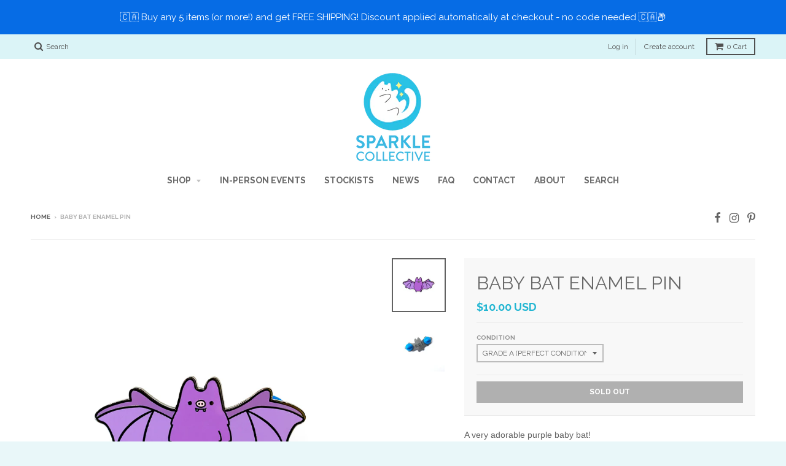

--- FILE ---
content_type: text/html; charset=utf-8
request_url: https://sparklecollective.net/products/baby-bat-enamel-pin
body_size: 28130
content:
<!doctype html>
<!--[if lt IE 7]><html class="no-js lt-ie9 lt-ie8 lt-ie7" lang="en"> <![endif]-->
<!--[if IE 7]><html class="no-js lt-ie9 lt-ie8" lang="en"> <![endif]-->
<!--[if IE 8]><html class="no-js lt-ie9" lang="en"> <![endif]-->
<!--[if IE 9 ]><html class="ie9 no-js"> <![endif]-->
<!--[if (gt IE 9)|!(IE)]><!--> <html class="no-js" lang="en"> <!--<![endif]-->
<head>
  <meta name="p:domain_verify" content="98eafe148f97fea9980c2b2dea0a7e97"/>
  <meta charset="utf-8">
  <meta http-equiv="X-UA-Compatible" content="IE=edge,chrome=1">

  
  <link rel="shortcut icon" href="//sparklecollective.net/cdn/shop/files/FAVICON_32x32.png?v=1613691541" type="image/png" />
  

  <!-- Title and description ================================================== -->
  <title>
  Baby Bat Enamel Pin &ndash; Sparkle Collective
  </title>
  
  <meta name="description" content="A very adorable purple baby bat!  These hard enamel pins have a black nickel metal finish. They measure roughly 1.75&quot; wide and come packaged with two blue rubber pin backs. ***Please note that these pins are available in two grades: Grade A (perfect condition) and Grade B (minor imperfections). You can read more about ">
  

  <!-- Helpers ================================================== -->
  
<meta property="og:site_name" content="Sparkle Collective">
<meta property="og:url" content="https://sparklecollective.net/products/baby-bat-enamel-pin">
<meta property="og:title" content="Baby Bat Enamel Pin">
<meta property="og:type" content="product">
<meta property="og:description" content="A very adorable purple baby bat!  These hard enamel pins have a black nickel metal finish. They measure roughly 1.75&quot; wide and come packaged with two blue rubber pin backs. ***Please note that these pins are available in two grades: Grade A (perfect condition) and Grade B (minor imperfections). You can read more about "><meta property="og:price:amount" content="8.00">
  <meta property="og:price:currency" content="USD"><meta property="og:image" content="http://sparklecollective.net/cdn/shop/products/bat_product_1024x1024.jpg?v=1599511211"><meta property="og:image" content="http://sparklecollective.net/cdn/shop/products/IMG_4736_1024x1024.JPG?v=1599511211">
<meta property="og:image:secure_url" content="https://sparklecollective.net/cdn/shop/products/bat_product_1024x1024.jpg?v=1599511211"><meta property="og:image:secure_url" content="https://sparklecollective.net/cdn/shop/products/IMG_4736_1024x1024.JPG?v=1599511211">

<meta name="twitter:site" content="@">
<meta name="twitter:card" content="summary_large_image">
<meta name="twitter:title" content="Baby Bat Enamel Pin">
<meta name="twitter:description" content="A very adorable purple baby bat!  These hard enamel pins have a black nickel metal finish. They measure roughly 1.75&quot; wide and come packaged with two blue rubber pin backs. ***Please note that these pins are available in two grades: Grade A (perfect condition) and Grade B (minor imperfections). You can read more about ">

  <link rel="canonical" href="https://sparklecollective.net/products/baby-bat-enamel-pin">
  <meta name="viewport" content="width=device-width,initial-scale=1">
  <meta name="theme-color" content="#23b6d2">

  <!-- CSS ================================================== -->
  <link href="//sparklecollective.net/cdn/shop/t/9/assets/district.scss.css?v=30998213407491411471698152009" rel="stylesheet" type="text/css" media="all" />
  
  
  

  
  
  
  
  
    <link href="//fonts.googleapis.com/css?family=Raleway:400,700|Raleway:400,700|" rel="stylesheet" type="text/css" media="all" />
  





  

  <!-- Header hook for plugins ================================================== -->
  <script>window.performance && window.performance.mark && window.performance.mark('shopify.content_for_header.start');</script><meta id="shopify-digital-wallet" name="shopify-digital-wallet" content="/16877635/digital_wallets/dialog">
<meta name="shopify-checkout-api-token" content="4b3b20ec829c6c24d12854127449186c">
<meta id="in-context-paypal-metadata" data-shop-id="16877635" data-venmo-supported="false" data-environment="production" data-locale="en_US" data-paypal-v4="true" data-currency="USD">
<link rel="alternate" type="application/json+oembed" href="https://sparklecollective.net/products/baby-bat-enamel-pin.oembed">
<script async="async" src="/checkouts/internal/preloads.js?locale=en-US"></script>
<link rel="preconnect" href="https://shop.app" crossorigin="anonymous">
<script async="async" src="https://shop.app/checkouts/internal/preloads.js?locale=en-US&shop_id=16877635" crossorigin="anonymous"></script>
<script id="apple-pay-shop-capabilities" type="application/json">{"shopId":16877635,"countryCode":"CA","currencyCode":"USD","merchantCapabilities":["supports3DS"],"merchantId":"gid:\/\/shopify\/Shop\/16877635","merchantName":"Sparkle Collective","requiredBillingContactFields":["postalAddress","email"],"requiredShippingContactFields":["postalAddress","email"],"shippingType":"shipping","supportedNetworks":["visa","masterCard","amex","discover","jcb"],"total":{"type":"pending","label":"Sparkle Collective","amount":"1.00"},"shopifyPaymentsEnabled":true,"supportsSubscriptions":true}</script>
<script id="shopify-features" type="application/json">{"accessToken":"4b3b20ec829c6c24d12854127449186c","betas":["rich-media-storefront-analytics"],"domain":"sparklecollective.net","predictiveSearch":true,"shopId":16877635,"locale":"en"}</script>
<script>var Shopify = Shopify || {};
Shopify.shop = "sparklecollective.myshopify.com";
Shopify.locale = "en";
Shopify.currency = {"active":"USD","rate":"1.0"};
Shopify.country = "US";
Shopify.theme = {"name":"District","id":168462348,"schema_name":"District","schema_version":"2.0.5","theme_store_id":735,"role":"main"};
Shopify.theme.handle = "null";
Shopify.theme.style = {"id":null,"handle":null};
Shopify.cdnHost = "sparklecollective.net/cdn";
Shopify.routes = Shopify.routes || {};
Shopify.routes.root = "/";</script>
<script type="module">!function(o){(o.Shopify=o.Shopify||{}).modules=!0}(window);</script>
<script>!function(o){function n(){var o=[];function n(){o.push(Array.prototype.slice.apply(arguments))}return n.q=o,n}var t=o.Shopify=o.Shopify||{};t.loadFeatures=n(),t.autoloadFeatures=n()}(window);</script>
<script>
  window.ShopifyPay = window.ShopifyPay || {};
  window.ShopifyPay.apiHost = "shop.app\/pay";
  window.ShopifyPay.redirectState = null;
</script>
<script id="shop-js-analytics" type="application/json">{"pageType":"product"}</script>
<script defer="defer" async type="module" src="//sparklecollective.net/cdn/shopifycloud/shop-js/modules/v2/client.init-shop-cart-sync_Bc8-qrdt.en.esm.js"></script>
<script defer="defer" async type="module" src="//sparklecollective.net/cdn/shopifycloud/shop-js/modules/v2/chunk.common_CmNk3qlo.esm.js"></script>
<script type="module">
  await import("//sparklecollective.net/cdn/shopifycloud/shop-js/modules/v2/client.init-shop-cart-sync_Bc8-qrdt.en.esm.js");
await import("//sparklecollective.net/cdn/shopifycloud/shop-js/modules/v2/chunk.common_CmNk3qlo.esm.js");

  window.Shopify.SignInWithShop?.initShopCartSync?.({"fedCMEnabled":true,"windoidEnabled":true});

</script>
<script>
  window.Shopify = window.Shopify || {};
  if (!window.Shopify.featureAssets) window.Shopify.featureAssets = {};
  window.Shopify.featureAssets['shop-js'] = {"shop-cart-sync":["modules/v2/client.shop-cart-sync_DOpY4EW0.en.esm.js","modules/v2/chunk.common_CmNk3qlo.esm.js"],"shop-button":["modules/v2/client.shop-button_CI-s0xGZ.en.esm.js","modules/v2/chunk.common_CmNk3qlo.esm.js"],"init-fed-cm":["modules/v2/client.init-fed-cm_D2vsy40D.en.esm.js","modules/v2/chunk.common_CmNk3qlo.esm.js"],"init-windoid":["modules/v2/client.init-windoid_CXNAd0Cm.en.esm.js","modules/v2/chunk.common_CmNk3qlo.esm.js"],"shop-toast-manager":["modules/v2/client.shop-toast-manager_Cx0C6may.en.esm.js","modules/v2/chunk.common_CmNk3qlo.esm.js"],"shop-cash-offers":["modules/v2/client.shop-cash-offers_CL9Nay2h.en.esm.js","modules/v2/chunk.common_CmNk3qlo.esm.js","modules/v2/chunk.modal_CvhjeixQ.esm.js"],"avatar":["modules/v2/client.avatar_BTnouDA3.en.esm.js"],"init-shop-email-lookup-coordinator":["modules/v2/client.init-shop-email-lookup-coordinator_B9mmbKi4.en.esm.js","modules/v2/chunk.common_CmNk3qlo.esm.js"],"init-shop-cart-sync":["modules/v2/client.init-shop-cart-sync_Bc8-qrdt.en.esm.js","modules/v2/chunk.common_CmNk3qlo.esm.js"],"pay-button":["modules/v2/client.pay-button_Bhm3077V.en.esm.js","modules/v2/chunk.common_CmNk3qlo.esm.js"],"init-customer-accounts-sign-up":["modules/v2/client.init-customer-accounts-sign-up_C7zhr03q.en.esm.js","modules/v2/client.shop-login-button_BbMx65lK.en.esm.js","modules/v2/chunk.common_CmNk3qlo.esm.js","modules/v2/chunk.modal_CvhjeixQ.esm.js"],"init-shop-for-new-customer-accounts":["modules/v2/client.init-shop-for-new-customer-accounts_rLbLSDTe.en.esm.js","modules/v2/client.shop-login-button_BbMx65lK.en.esm.js","modules/v2/chunk.common_CmNk3qlo.esm.js","modules/v2/chunk.modal_CvhjeixQ.esm.js"],"checkout-modal":["modules/v2/client.checkout-modal_Fp9GouFF.en.esm.js","modules/v2/chunk.common_CmNk3qlo.esm.js","modules/v2/chunk.modal_CvhjeixQ.esm.js"],"init-customer-accounts":["modules/v2/client.init-customer-accounts_DkVf8Jdu.en.esm.js","modules/v2/client.shop-login-button_BbMx65lK.en.esm.js","modules/v2/chunk.common_CmNk3qlo.esm.js","modules/v2/chunk.modal_CvhjeixQ.esm.js"],"shop-login-button":["modules/v2/client.shop-login-button_BbMx65lK.en.esm.js","modules/v2/chunk.common_CmNk3qlo.esm.js","modules/v2/chunk.modal_CvhjeixQ.esm.js"],"shop-login":["modules/v2/client.shop-login_B9KWmZaW.en.esm.js","modules/v2/chunk.common_CmNk3qlo.esm.js","modules/v2/chunk.modal_CvhjeixQ.esm.js"],"shop-follow-button":["modules/v2/client.shop-follow-button_B-omSWeu.en.esm.js","modules/v2/chunk.common_CmNk3qlo.esm.js","modules/v2/chunk.modal_CvhjeixQ.esm.js"],"lead-capture":["modules/v2/client.lead-capture_DZQFWrYz.en.esm.js","modules/v2/chunk.common_CmNk3qlo.esm.js","modules/v2/chunk.modal_CvhjeixQ.esm.js"],"payment-terms":["modules/v2/client.payment-terms_Bl_bs7GP.en.esm.js","modules/v2/chunk.common_CmNk3qlo.esm.js","modules/v2/chunk.modal_CvhjeixQ.esm.js"]};
</script>
<script>(function() {
  var isLoaded = false;
  function asyncLoad() {
    if (isLoaded) return;
    isLoaded = true;
    var urls = ["\/\/static.zotabox.com\/9\/9\/994a494ac6a18e7430d52a754aab7e5f\/widgets.js?shop=sparklecollective.myshopify.com","https:\/\/cdn.nfcube.com\/instafeed-a7f7b9a05d9bfe51fd1b816404fa2e63.js?shop=sparklecollective.myshopify.com","https:\/\/cdn.hextom.com\/js\/eventpromotionbar.js?shop=sparklecollective.myshopify.com","https:\/\/cdn.hextom.com\/js\/quickannouncementbar.js?shop=sparklecollective.myshopify.com"];
    for (var i = 0; i < urls.length; i++) {
      var s = document.createElement('script');
      s.type = 'text/javascript';
      s.async = true;
      s.src = urls[i];
      var x = document.getElementsByTagName('script')[0];
      x.parentNode.insertBefore(s, x);
    }
  };
  if(window.attachEvent) {
    window.attachEvent('onload', asyncLoad);
  } else {
    window.addEventListener('load', asyncLoad, false);
  }
})();</script>
<script id="__st">var __st={"a":16877635,"offset":-18000,"reqid":"8aab8de7-c7ea-43a5-b91c-46fc841552ed-1762340680","pageurl":"sparklecollective.net\/products\/baby-bat-enamel-pin","u":"5e1e5d941377","p":"product","rtyp":"product","rid":11729825100};</script>
<script>window.ShopifyPaypalV4VisibilityTracking = true;</script>
<script id="captcha-bootstrap">!function(){'use strict';const t='contact',e='account',n='new_comment',o=[[t,t],['blogs',n],['comments',n],[t,'customer']],c=[[e,'customer_login'],[e,'guest_login'],[e,'recover_customer_password'],[e,'create_customer']],r=t=>t.map((([t,e])=>`form[action*='/${t}']:not([data-nocaptcha='true']) input[name='form_type'][value='${e}']`)).join(','),a=t=>()=>t?[...document.querySelectorAll(t)].map((t=>t.form)):[];function s(){const t=[...o],e=r(t);return a(e)}const i='password',u='form_key',d=['recaptcha-v3-token','g-recaptcha-response','h-captcha-response',i],f=()=>{try{return window.sessionStorage}catch{return}},m='__shopify_v',_=t=>t.elements[u];function p(t,e,n=!1){try{const o=window.sessionStorage,c=JSON.parse(o.getItem(e)),{data:r}=function(t){const{data:e,action:n}=t;return t[m]||n?{data:e,action:n}:{data:t,action:n}}(c);for(const[e,n]of Object.entries(r))t.elements[e]&&(t.elements[e].value=n);n&&o.removeItem(e)}catch(o){console.error('form repopulation failed',{error:o})}}const l='form_type',E='cptcha';function T(t){t.dataset[E]=!0}const w=window,h=w.document,L='Shopify',v='ce_forms',y='captcha';let A=!1;((t,e)=>{const n=(g='f06e6c50-85a8-45c8-87d0-21a2b65856fe',I='https://cdn.shopify.com/shopifycloud/storefront-forms-hcaptcha/ce_storefront_forms_captcha_hcaptcha.v1.5.2.iife.js',D={infoText:'Protected by hCaptcha',privacyText:'Privacy',termsText:'Terms'},(t,e,n)=>{const o=w[L][v],c=o.bindForm;if(c)return c(t,g,e,D).then(n);var r;o.q.push([[t,g,e,D],n]),r=I,A||(h.body.append(Object.assign(h.createElement('script'),{id:'captcha-provider',async:!0,src:r})),A=!0)});var g,I,D;w[L]=w[L]||{},w[L][v]=w[L][v]||{},w[L][v].q=[],w[L][y]=w[L][y]||{},w[L][y].protect=function(t,e){n(t,void 0,e),T(t)},Object.freeze(w[L][y]),function(t,e,n,w,h,L){const[v,y,A,g]=function(t,e,n){const i=e?o:[],u=t?c:[],d=[...i,...u],f=r(d),m=r(i),_=r(d.filter((([t,e])=>n.includes(e))));return[a(f),a(m),a(_),s()]}(w,h,L),I=t=>{const e=t.target;return e instanceof HTMLFormElement?e:e&&e.form},D=t=>v().includes(t);t.addEventListener('submit',(t=>{const e=I(t);if(!e)return;const n=D(e)&&!e.dataset.hcaptchaBound&&!e.dataset.recaptchaBound,o=_(e),c=g().includes(e)&&(!o||!o.value);(n||c)&&t.preventDefault(),c&&!n&&(function(t){try{if(!f())return;!function(t){const e=f();if(!e)return;const n=_(t);if(!n)return;const o=n.value;o&&e.removeItem(o)}(t);const e=Array.from(Array(32),(()=>Math.random().toString(36)[2])).join('');!function(t,e){_(t)||t.append(Object.assign(document.createElement('input'),{type:'hidden',name:u})),t.elements[u].value=e}(t,e),function(t,e){const n=f();if(!n)return;const o=[...t.querySelectorAll(`input[type='${i}']`)].map((({name:t})=>t)),c=[...d,...o],r={};for(const[a,s]of new FormData(t).entries())c.includes(a)||(r[a]=s);n.setItem(e,JSON.stringify({[m]:1,action:t.action,data:r}))}(t,e)}catch(e){console.error('failed to persist form',e)}}(e),e.submit())}));const S=(t,e)=>{t&&!t.dataset[E]&&(n(t,e.some((e=>e===t))),T(t))};for(const o of['focusin','change'])t.addEventListener(o,(t=>{const e=I(t);D(e)&&S(e,y())}));const B=e.get('form_key'),M=e.get(l),P=B&&M;t.addEventListener('DOMContentLoaded',(()=>{const t=y();if(P)for(const e of t)e.elements[l].value===M&&p(e,B);[...new Set([...A(),...v().filter((t=>'true'===t.dataset.shopifyCaptcha))])].forEach((e=>S(e,t)))}))}(h,new URLSearchParams(w.location.search),n,t,e,['guest_login'])})(!0,!0)}();</script>
<script integrity="sha256-52AcMU7V7pcBOXWImdc/TAGTFKeNjmkeM1Pvks/DTgc=" data-source-attribution="shopify.loadfeatures" defer="defer" src="//sparklecollective.net/cdn/shopifycloud/storefront/assets/storefront/load_feature-81c60534.js" crossorigin="anonymous"></script>
<script crossorigin="anonymous" defer="defer" src="//sparklecollective.net/cdn/shopifycloud/storefront/assets/shopify_pay/storefront-65b4c6d7.js?v=20250812"></script>
<script data-source-attribution="shopify.dynamic_checkout.dynamic.init">var Shopify=Shopify||{};Shopify.PaymentButton=Shopify.PaymentButton||{isStorefrontPortableWallets:!0,init:function(){window.Shopify.PaymentButton.init=function(){};var t=document.createElement("script");t.src="https://sparklecollective.net/cdn/shopifycloud/portable-wallets/latest/portable-wallets.en.js",t.type="module",document.head.appendChild(t)}};
</script>
<script data-source-attribution="shopify.dynamic_checkout.buyer_consent">
  function portableWalletsHideBuyerConsent(e){var t=document.getElementById("shopify-buyer-consent"),n=document.getElementById("shopify-subscription-policy-button");t&&n&&(t.classList.add("hidden"),t.setAttribute("aria-hidden","true"),n.removeEventListener("click",e))}function portableWalletsShowBuyerConsent(e){var t=document.getElementById("shopify-buyer-consent"),n=document.getElementById("shopify-subscription-policy-button");t&&n&&(t.classList.remove("hidden"),t.removeAttribute("aria-hidden"),n.addEventListener("click",e))}window.Shopify?.PaymentButton&&(window.Shopify.PaymentButton.hideBuyerConsent=portableWalletsHideBuyerConsent,window.Shopify.PaymentButton.showBuyerConsent=portableWalletsShowBuyerConsent);
</script>
<script data-source-attribution="shopify.dynamic_checkout.cart.bootstrap">document.addEventListener("DOMContentLoaded",(function(){function t(){return document.querySelector("shopify-accelerated-checkout-cart, shopify-accelerated-checkout")}if(t())Shopify.PaymentButton.init();else{new MutationObserver((function(e,n){t()&&(Shopify.PaymentButton.init(),n.disconnect())})).observe(document.body,{childList:!0,subtree:!0})}}));
</script>
<link id="shopify-accelerated-checkout-styles" rel="stylesheet" media="screen" href="https://sparklecollective.net/cdn/shopifycloud/portable-wallets/latest/accelerated-checkout-backwards-compat.css" crossorigin="anonymous">
<style id="shopify-accelerated-checkout-cart">
        #shopify-buyer-consent {
  margin-top: 1em;
  display: inline-block;
  width: 100%;
}

#shopify-buyer-consent.hidden {
  display: none;
}

#shopify-subscription-policy-button {
  background: none;
  border: none;
  padding: 0;
  text-decoration: underline;
  font-size: inherit;
  cursor: pointer;
}

#shopify-subscription-policy-button::before {
  box-shadow: none;
}

      </style>

<script>window.performance && window.performance.mark && window.performance.mark('shopify.content_for_header.end');</script>
  <!-- /snippets/oldIE-js.liquid -->


<!--[if lt IE 9]>

<script src="//cdnjs.cloudflare.com/ajax/libs/html5shiv/3.7.2/html5shiv.min.js" type="text/javascript"></script>
<script src="//sparklecollective.net/cdn/shop/t/9/assets/respond.min.js?v=52248677837542619231487784420" type="text/javascript"></script>
<link href="//sparklecollective.net/cdn/shop/t/9/assets/respond-proxy.html" id="respond-proxy" rel="respond-proxy" />
<link href="//sparklecollective.net/search?q=888aab0f455bb4eb8fe56e2d160dc2f3" id="respond-redirect" rel="respond-redirect" />
<script src="//sparklecollective.net/search?q=888aab0f455bb4eb8fe56e2d160dc2f3" type="text/javascript"></script>
<![endif]-->


<script id="sca_fg_cart_ShowGiftAsProductTemplate" type="text/template">
  
  <div class="item not-sca-qv" id="sca-freegift-{{productID}}">
    <a class="close_box" style="display: none;position: absolute;top:5px;right: 10px;font-size: 22px;font-weight: bold;cursor: pointer;text-decoration:none;color: #aaa;">×</a>
    <img class="lazyOwl" data-src="{{productImageURL}}">
    <div class="sca-product-shop">
      <div class="f-fix"><span class="sca-product-title" style="white-space: nowrap;color:#000;{{showfgTitle}}">{{productTitle}}</span>
          <div id="product-variants-{{productID}}">
            <div class="sca-price" id="price-field-{{productID}}">
              <span class="sca-old-price">{{variant_compare_at_price}}</span>
              <span class="sca-special-price">{{variant_price}}</span>
            </div>
            <div id="stay-content-sca-freegift-{{productID}}" class="sca-fg-cart-item">
              <a class="close_box" style="display: none;position: absolute;top:5px;right: 10px;font-size: 22px;font-weight: bold;cursor: pointer;text-decoration:none;color: #aaa;">×</a>
              <select id="product-select-{{productID}}" name="id" style="display: none">
                {{optionVariantData}}
              </select>
            </div>
          </div>
          <button type='button' id="sca-btn-select-{{productID}}" class="sca-button" onclick="onclickSelect_{{productID}}();"><span>{{SelectButton}}</span></button>
          <button type='button' id="sca-btn-{{productID}}" class="sca-button" style="display: none"><span>{{AddToCartButton}}</span></button>
      </div>
    </div>
  </div>
  
</script>
<script id = "sca_fg_cart_ShowGiftAsProductScriptTemplate" type="text/template">
  
  var selectCallback_{{productID}}=function(_,t){if(_){if(_.available){$("#sca-btn-{{productID}}").removeClass("disabled").removeAttr("disabled").html("<span>{{AddToCartButton}}</span>").fadeTo(200,1);$("#sca-btn-{{productID}}").unbind("click");$("#sca-btn-{{productID}}").click(SECOMAPP.jQuery.proxy(function(){SECOMAPP.addGiftToCart(_.id,1)},_))}else{$("#sca-btn-{{productID}}").html("<span>{{UnavailableButton}}</span>").addClass("disabled").attr("disabled","disabled").fadeTo(200,.5)}if(_.compare_at_price>_.price){$("#price-field-{{productID}}").html("<span class='sca-old-price'>"+SECOMAPP.formatMoney(_.compare_at_price)+"</span>"+"&nbsp;<s class='sca-special-price'>"+SECOMAPP.formatMoney(_.price)+"</s>")}else{$("#price-field-{{productID}}").html("<span class='sca-special-price'>"+SECOMAPP.formatMoney(_.price)+"</span>")}}else{$("#sca-btn-{{productID}}").html("<span>{{UnavailableButton}}</span>").addClass("disabled").attr("disabled","disabled").fadeTo(200,.5)}if(_&&_.featured_image){var a=$("#sca-freegift-{{productID}} img");var o=_.featured_image;var n=a[0];Shopify.Image.switchImage(o,n,function(_,t,a){$(a).parents("a").attr("href",_);$(a).attr("src",_)})}};var onclickSelect_{{productID}}=function(){SECOMAPP.jQuery.getJSON("/products/{{productHandle}}.js",function(_){if(_.options.length==1){$("<label><strong>"+_.options[0].name+"</strong></label>").insertBefore("#product-select-{{productID}}")}var t=[];SECOMAPP.jQuery.each(_.options,function(_,a){t[_]=a.name});_.options=t;var a={{variantsGiftList}};var o={{mainVariantsList}};for(var n=_.variants.length-1;n>-1;n--){if(a.indexOf(_.variants[n].id)<0&&o.indexOf(_.variants[n].id)<0){_.variants.splice(n,1)}}for(var e=o.length-1;e>-1;e--){var i=a[e];var c=o[e];var s=0;var r=0;for(var n=_.variants.length-1;n>-1;n--){if(_.variants[n].id==i){s=n}else if(_.variants[n].id==c){r=n}}_.variants[s].inventory_management=_.variants[r].inventory_management;_.variants[s].inventory_policy=_.variants[r].inventory_policy;_.variants[s].inventory_quantity=_.variants[r].inventory_quantity;_.variants[s].available=_.variants[r].available;_.variants[s].option1=_.variants[r].option1;_.variants[s].options[0].name=_.variants[r].options[0].name;if(_.variants[s].options[1]){_.variants[s].options[1].name=_.variants[r].options[1].name;_.variants[s].option2=_.variants[r].option2}if(_.variants[s].options[2]){_.variants[s].options[2].name=_.variants[r].options[2].name;_.variants[s].option3=_.variants[r].option3}_.variants[s].title=_.variants[r].title;_.variants[s].name=_.variants[r].name;_.variants[s].public_title=_.variants[r].public_title;_.variants.splice(r,1)}$("#sca-btn-select-{{productID}}").hide();$("#product-select-{{productID}}").show();$("#sca-btn-{{productID}}").show();$("#stay-content-sca-freegift-{{productID}} .close_box").show();$("#stay-content-sca-freegift-{{productID}} .close_box").click(function(){$("#stay-content-sca-freegift-{{productID}}").hide();$("#sca-btn-{{productID}}").hide();$("#sca-btn-select-{{productID}}").show()});new Shopify.OptionSelectors("product-select-{{productID}}",{product:_,onVariantSelected:selectCallback_{{productID}},enableHistoryState:true});if(_.variants.length==1&&_.variants[0].title.indexOf("Default")!==-1){jQuery("#sca-freegift-{{productID}} .selector-wrapper").hide()}else{$("#stay-content-sca-freegift-{{productID}}").show();$("#stay-content-sca-freegift-{{productID}}").focus()}onclickSelect_{{productID}}=function(){$("#stay-content-sca-freegift-{{productID}}").show();$("#sca-btn-{{productID}}").show();$("#sca-btn-select-{{productID}}").hide()}})};
  
</script>

<script id="sca_fg_cart_ShowGiftAsVariantTemplate" type="text/template">
  
  <div class="item not-sca-qv" id="sca-freegift-{{variantID}}">
    <img class="lazyOwl" data-src="{{variantImageURL}}">
    <div class="sca-product-shop">
      <div class="f-fix">
        <span class="sca-product-title" style="white-space: nowrap;color:#000;">{{variantTitle}}</span>
        <div class="sca-price">
          <span class="sca-old-price">{{variant_compare_at_price}}</span>
          <span class="sca-special-price">{{variant_price}}</span>
        </div>
        <button type="button" id="sca-btn{{variantID}}" class="sca-button" onclick="SECOMAPP.addGiftToCart({{variantID}},1);">
          <span>{{AddToCartButton}}</span>
        </button>
      </div>
    </div>
  </div>
  
</script>

<script id="sca_fg_prod_GiftList" type="text/template">
  
  <a id ="{{giftShowID}}" class="product-image freegif-product-image freegift-info-{{giftShowID}}"
     title="{{giftTitle}}" href="/products/{{productsHandle}}">
    <img class="not-sca-qv" src="{{giftImgUrl}}" alt="{{giftTitle}}" />
  </a>
  
</script>

<script id="sca_fg_prod_Gift_PopupDetail" type="text/template">
  
  <div class="sca-fg-item fg-info-{{giftShowID}}" style="display:none;z-index:2147483647;">
    <div class="sca-fg-item-options">
      <div class="sca-fg-item-option-title">
        <em>{{freegiftRuleName}}</em>
      </div>
      <div class="sca-fg-item-option-ct">
        <!--        <div class="sca-fg-image-item">
                        <img src="{{giftImgUrl}}" /> -->
        <div class="sca-fg-item-name">
          <a href="#">{{giftTitle}}</a>
        </div>
        <!--        </div> -->
      </div>
    </div>
  </div>
  
</script>

<script id="sca_fg_ajax_GiftListPopup" type="text/template">
  
  <div id="freegift_popup" class="mfp-hide">
    <div id="sca-fg-owl-carousel">
      <div id="freegift_cart_container" class="sca-fg-cart-container" style="display: none;">
        <div id="freegift_message" class="owl-carousel"></div>
      </div>
      <div id="sca-fg-slider-cart" style="display: none;">
        <div class="sca-fg-cart-title">
          <strong>{{popupTitle}}</strong>
        </div>
        <div id="sca_freegift_list" class="owl-carousel"></div>
      </div>
    </div>
  </div>
  
</script>



<link href="//sparklecollective.net/cdn/shop/t/9/assets/sca.freegift.css?v=75784756898926036941510948607" rel="stylesheet" type="text/css" media="all" />
<script src="//sparklecollective.net/cdn/shopifycloud/storefront/assets/themes_support/option_selection-b017cd28.js" type="text/javascript"></script>
<script>
    Shopify.money_format = "${{amount}} USD";
</script>
<script data-cfasync="false" type="text/javascript">
  /* Smart Ecommerce App (SEA Inc)
   * http://www.secomapp.com
   * Do not reuse those source codes if don't have permission of us.
   * */
  
  !function(){Array.isArray||(Array.isArray=function(e){return"[object Array]"===Object.prototype.toString.call(e)}),"function"!=typeof Object.create&&(Object.create=function(e){function t(){}return t.prototype=e,new t}),Object.keys||(Object.keys=function(e){var t,o=[];for(t in e)Object.prototype.hasOwnProperty.call(e,t)&&o.push(t);return o}),String.prototype.endsWith||Object.defineProperty(String.prototype,"endsWith",{value:function(e,t){var o=this.toString();(void 0===t||t>o.length)&&(t=o.length),t-=e.length;var r=o.indexOf(e,t);return-1!==r&&r===t}}),Array.prototype.indexOf||(Array.prototype.indexOf=function(e,t){var o;if(null==this)throw new TypeError('"this" is null or not defined');var r=Object(this),i=r.length>>>0;if(0===i)return-1;var n=+t||0;if(Math.abs(n)===1/0&&(n=0),n>=i)return-1;for(o=Math.max(n>=0?n:i-Math.abs(n),0);o<i;){if(o in r&&r[o]===e)return o;o++}return-1}),Array.prototype.forEach||(Array.prototype.forEach=function(e,t){var o,r;if(null==this)throw new TypeError(" this is null or not defined");var i=Object(this),n=i.length>>>0;if("function"!=typeof e)throw new TypeError(e+" is not a function");for(arguments.length>1&&(o=t),r=0;r<n;){var a;r in i&&(a=i[r],e.call(o,a,r,i)),r++}}),console=console||{},console.log=console.log||function(){},"undefined"==typeof Shopify&&(Shopify={}),"function"!=typeof Shopify.onError&&(Shopify.onError=function(){}),"undefined"==typeof SECOMAPP&&(SECOMAPP={}),SECOMAPP.removeGiftsVariant=function(e){setTimeout(function(){try{e("select option").not(".sca-fg-cart-item select option").filter(function(){var t=e(this).val(),o=e(this).text();-1!==o.indexOf(" - ")&&(o=o.slice(0,o.indexOf(" - ")));var r=[];return-1!==o.indexOf(" / ")&&(r=o.split(" / "),o=r[r.length-1]),!!(void 0!==SECOMAPP.gifts_list_avai&&void 0!==SECOMAPP.gifts_list_avai[t]||o.endsWith("% off)"))&&(e("select option").not(".sca-fg-cart-item select option").filter(function(){var r=e(this).val(),i=e(this).text();return i.endsWith(o)||r==t||i.endsWith("% off)")}).remove(),e(".dropdown *,ul li,label,div").filter(function(){var r=e(this).html(),i=e(this).data("value");return r&&r.endsWith(o)||r&&r.endsWith("% off)")||i==t}).remove(),!0)})}catch(e){console.log(e)}},500)},SECOMAPP.formatMoney=function(e,t){function o(e,t){return void 0===e?t:e}function r(e,t,r,i){if(t=o(t,2),r=o(r,","),i=o(i,"."),isNaN(e)||null==e)return 0;var n=(e=(e/100).toFixed(t)).split(".");return n[0].replace(/(\d)(?=(\d\d\d)+(?!\d))/g,"$1"+r)+(n[1]?i+n[1]:"")}"string"==typeof e&&(e=e.replace(".",""));var i="",n="undefined"!=typeof Shopify&&void 0!==Shopify.money_format?Shopify.money_format:"{{amount}}",a=/\{\{\s*(\w+)\s*\}\}/,c=t||("string"==typeof this.fgsettings.sca_currency_format&&this.fgsettings.sca_currency_format.indexOf("amount")>-1?this.fgsettings.sca_currency_format:null)||n;if("function"==typeof Shopify.formatMoney)return Shopify.formatMoney(e,c);switch(c.match(a)[1]){case"amount":i=r(e,2);break;case"amount_no_decimals":i=r(e,0);break;case"amount_with_comma_separator":i=r(e,2,".",",");break;case"amount_no_decimals_with_comma_separator":i=r(e,0,".",",")}return c.replace(a,i)},SECOMAPP.setCookie=function(e,t,o,r,i){var n=new Date;n.setTime(n.getTime()+24*o*60*60*1e3+60*r*1e3);var a="expires="+n.toUTCString();document.cookie=e+"="+t+";"+a+(i?";path="+i:";path=/")},SECOMAPP.getCookie=function(e){for(var t=e+"=",o=document.cookie.split(";"),r=0;r<o.length;r++){for(var i=o[r];" "==i.charAt(0);)i=i.substring(1);if(0==i.indexOf(t))return i.substring(t.length,i.length)}return""},SECOMAPP.getQueryString=function(){for(var e={},t=window.location.search.substring(1).split("&"),o=0;o<t.length;o++){var r=t[o].split("=");if(void 0===e[r[0]])e[r[0]]=decodeURIComponent(r[1]);else if("string"==typeof e[r[0]]){var i=[e[r[0]],decodeURIComponent(r[1])];e[r[0]]=i}else e[r[0]].push(decodeURIComponent(r[1]))}return e},SECOMAPP.freegifts_product_json=function(e){if(e){for(s=0;s<e.options.length;s++)if(option=e.options[s],option.values)for(var t=0;t<option.values.length;t++)(option.values[t].endsWith("(Freegifts)")||option.values[t].endsWith("% off)"))&&(option.values.splice(t,1),t--);for(var o=function(e){for(var t in e)if(e.hasOwnProperty(t))return!1;return!0},r=e.price,i=e.price_max,n=e.price_min,a=e.compare_at_price,c=e.compare_at_price_max,f=e.compare_at_price_min,s=0;s<e.variants.length;s++){var p=(t=e.variants[s]).option3?t.option3:t.option2?t.option2:t.option1;"undefined"!=typeof SECOMAPP&&void 0!==SECOMAPP.gifts_list_avai&&!o(SECOMAPP.gifts_list_avai)&&void 0!==SECOMAPP.gifts_list_avai[t.id]||p.endsWith("(Freegifts)")||p.endsWith("% off)")?(e.variants.splice(s,1),s-=1):(i>=t.price&&(i=t.price,r=t.price),n<=t.price&&(n=t.price),t.compare_at_price&&(c>=t.compare_at_price&&(c=t.compare_at_price,a=t.compare_at_price),f<=t.compare_at_price&&(f=t.compare_at_price)),1==t.available&&(e.available=!0))}e.price=r,e.price_max=n,e.price_min=i,e.compare_at_price=a,e.compare_at_price_max=f,e.compare_at_price_min=c,e.price_varies=n>i,e.compare_at_price_varies=f>c}return e},SECOMAPP.fg_codes=[],""!==SECOMAPP.getCookie("sca_fg_codes")&&(SECOMAPP.fg_codes=JSON.parse(SECOMAPP.getCookie("sca_fg_codes")));var e=SECOMAPP.getQueryString();e.freegifts_code&&-1===SECOMAPP.fg_codes.indexOf(e.freegifts_code)&&(void 0!==SECOMAPP.activateOnlyOnePromoCode&&!0===SECOMAPP.activateOnlyOnePromoCode&&(SECOMAPP.fg_codes=[]),SECOMAPP.fg_codes.push(e.freegifts_code),SECOMAPP.setCookie("sca_fg_codes",JSON.stringify(SECOMAPP.fg_codes)))}();
  
  ;SECOMAPP.customer={};SECOMAPP.customer.email=null;SECOMAPP.customer.first_name=null;SECOMAPP.customer.last_name=null;SECOMAPP.customer.tags=null;SECOMAPP.customer.orders_count=null;SECOMAPP.customer.total_spent=null;SECOMAPP.customer.freegifts=[];
</script>

<link href="https://monorail-edge.shopifysvc.com" rel="dns-prefetch">
<script>(function(){if ("sendBeacon" in navigator && "performance" in window) {try {var session_token_from_headers = performance.getEntriesByType('navigation')[0].serverTiming.find(x => x.name == '_s').description;} catch {var session_token_from_headers = undefined;}var session_cookie_matches = document.cookie.match(/_shopify_s=([^;]*)/);var session_token_from_cookie = session_cookie_matches && session_cookie_matches.length === 2 ? session_cookie_matches[1] : "";var session_token = session_token_from_headers || session_token_from_cookie || "";function handle_abandonment_event(e) {var entries = performance.getEntries().filter(function(entry) {return /monorail-edge.shopifysvc.com/.test(entry.name);});if (!window.abandonment_tracked && entries.length === 0) {window.abandonment_tracked = true;var currentMs = Date.now();var navigation_start = performance.timing.navigationStart;var payload = {shop_id: 16877635,url: window.location.href,navigation_start,duration: currentMs - navigation_start,session_token,page_type: "product"};window.navigator.sendBeacon("https://monorail-edge.shopifysvc.com/v1/produce", JSON.stringify({schema_id: "online_store_buyer_site_abandonment/1.1",payload: payload,metadata: {event_created_at_ms: currentMs,event_sent_at_ms: currentMs}}));}}window.addEventListener('pagehide', handle_abandonment_event);}}());</script>
<script id="web-pixels-manager-setup">(function e(e,d,r,n,o){if(void 0===o&&(o={}),!Boolean(null===(a=null===(i=window.Shopify)||void 0===i?void 0:i.analytics)||void 0===a?void 0:a.replayQueue)){var i,a;window.Shopify=window.Shopify||{};var t=window.Shopify;t.analytics=t.analytics||{};var s=t.analytics;s.replayQueue=[],s.publish=function(e,d,r){return s.replayQueue.push([e,d,r]),!0};try{self.performance.mark("wpm:start")}catch(e){}var l=function(){var e={modern:/Edge?\/(1{2}[4-9]|1[2-9]\d|[2-9]\d{2}|\d{4,})\.\d+(\.\d+|)|Firefox\/(1{2}[4-9]|1[2-9]\d|[2-9]\d{2}|\d{4,})\.\d+(\.\d+|)|Chrom(ium|e)\/(9{2}|\d{3,})\.\d+(\.\d+|)|(Maci|X1{2}).+ Version\/(15\.\d+|(1[6-9]|[2-9]\d|\d{3,})\.\d+)([,.]\d+|)( \(\w+\)|)( Mobile\/\w+|) Safari\/|Chrome.+OPR\/(9{2}|\d{3,})\.\d+\.\d+|(CPU[ +]OS|iPhone[ +]OS|CPU[ +]iPhone|CPU IPhone OS|CPU iPad OS)[ +]+(15[._]\d+|(1[6-9]|[2-9]\d|\d{3,})[._]\d+)([._]\d+|)|Android:?[ /-](13[3-9]|1[4-9]\d|[2-9]\d{2}|\d{4,})(\.\d+|)(\.\d+|)|Android.+Firefox\/(13[5-9]|1[4-9]\d|[2-9]\d{2}|\d{4,})\.\d+(\.\d+|)|Android.+Chrom(ium|e)\/(13[3-9]|1[4-9]\d|[2-9]\d{2}|\d{4,})\.\d+(\.\d+|)|SamsungBrowser\/([2-9]\d|\d{3,})\.\d+/,legacy:/Edge?\/(1[6-9]|[2-9]\d|\d{3,})\.\d+(\.\d+|)|Firefox\/(5[4-9]|[6-9]\d|\d{3,})\.\d+(\.\d+|)|Chrom(ium|e)\/(5[1-9]|[6-9]\d|\d{3,})\.\d+(\.\d+|)([\d.]+$|.*Safari\/(?![\d.]+ Edge\/[\d.]+$))|(Maci|X1{2}).+ Version\/(10\.\d+|(1[1-9]|[2-9]\d|\d{3,})\.\d+)([,.]\d+|)( \(\w+\)|)( Mobile\/\w+|) Safari\/|Chrome.+OPR\/(3[89]|[4-9]\d|\d{3,})\.\d+\.\d+|(CPU[ +]OS|iPhone[ +]OS|CPU[ +]iPhone|CPU IPhone OS|CPU iPad OS)[ +]+(10[._]\d+|(1[1-9]|[2-9]\d|\d{3,})[._]\d+)([._]\d+|)|Android:?[ /-](13[3-9]|1[4-9]\d|[2-9]\d{2}|\d{4,})(\.\d+|)(\.\d+|)|Mobile Safari.+OPR\/([89]\d|\d{3,})\.\d+\.\d+|Android.+Firefox\/(13[5-9]|1[4-9]\d|[2-9]\d{2}|\d{4,})\.\d+(\.\d+|)|Android.+Chrom(ium|e)\/(13[3-9]|1[4-9]\d|[2-9]\d{2}|\d{4,})\.\d+(\.\d+|)|Android.+(UC? ?Browser|UCWEB|U3)[ /]?(15\.([5-9]|\d{2,})|(1[6-9]|[2-9]\d|\d{3,})\.\d+)\.\d+|SamsungBrowser\/(5\.\d+|([6-9]|\d{2,})\.\d+)|Android.+MQ{2}Browser\/(14(\.(9|\d{2,})|)|(1[5-9]|[2-9]\d|\d{3,})(\.\d+|))(\.\d+|)|K[Aa][Ii]OS\/(3\.\d+|([4-9]|\d{2,})\.\d+)(\.\d+|)/},d=e.modern,r=e.legacy,n=navigator.userAgent;return n.match(d)?"modern":n.match(r)?"legacy":"unknown"}(),u="modern"===l?"modern":"legacy",c=(null!=n?n:{modern:"",legacy:""})[u],f=function(e){return[e.baseUrl,"/wpm","/b",e.hashVersion,"modern"===e.buildTarget?"m":"l",".js"].join("")}({baseUrl:d,hashVersion:r,buildTarget:u}),m=function(e){var d=e.version,r=e.bundleTarget,n=e.surface,o=e.pageUrl,i=e.monorailEndpoint;return{emit:function(e){var a=e.status,t=e.errorMsg,s=(new Date).getTime(),l=JSON.stringify({metadata:{event_sent_at_ms:s},events:[{schema_id:"web_pixels_manager_load/3.1",payload:{version:d,bundle_target:r,page_url:o,status:a,surface:n,error_msg:t},metadata:{event_created_at_ms:s}}]});if(!i)return console&&console.warn&&console.warn("[Web Pixels Manager] No Monorail endpoint provided, skipping logging."),!1;try{return self.navigator.sendBeacon.bind(self.navigator)(i,l)}catch(e){}var u=new XMLHttpRequest;try{return u.open("POST",i,!0),u.setRequestHeader("Content-Type","text/plain"),u.send(l),!0}catch(e){return console&&console.warn&&console.warn("[Web Pixels Manager] Got an unhandled error while logging to Monorail."),!1}}}}({version:r,bundleTarget:l,surface:e.surface,pageUrl:self.location.href,monorailEndpoint:e.monorailEndpoint});try{o.browserTarget=l,function(e){var d=e.src,r=e.async,n=void 0===r||r,o=e.onload,i=e.onerror,a=e.sri,t=e.scriptDataAttributes,s=void 0===t?{}:t,l=document.createElement("script"),u=document.querySelector("head"),c=document.querySelector("body");if(l.async=n,l.src=d,a&&(l.integrity=a,l.crossOrigin="anonymous"),s)for(var f in s)if(Object.prototype.hasOwnProperty.call(s,f))try{l.dataset[f]=s[f]}catch(e){}if(o&&l.addEventListener("load",o),i&&l.addEventListener("error",i),u)u.appendChild(l);else{if(!c)throw new Error("Did not find a head or body element to append the script");c.appendChild(l)}}({src:f,async:!0,onload:function(){if(!function(){var e,d;return Boolean(null===(d=null===(e=window.Shopify)||void 0===e?void 0:e.analytics)||void 0===d?void 0:d.initialized)}()){var d=window.webPixelsManager.init(e)||void 0;if(d){var r=window.Shopify.analytics;r.replayQueue.forEach((function(e){var r=e[0],n=e[1],o=e[2];d.publishCustomEvent(r,n,o)})),r.replayQueue=[],r.publish=d.publishCustomEvent,r.visitor=d.visitor,r.initialized=!0}}},onerror:function(){return m.emit({status:"failed",errorMsg:"".concat(f," has failed to load")})},sri:function(e){var d=/^sha384-[A-Za-z0-9+/=]+$/;return"string"==typeof e&&d.test(e)}(c)?c:"",scriptDataAttributes:o}),m.emit({status:"loading"})}catch(e){m.emit({status:"failed",errorMsg:(null==e?void 0:e.message)||"Unknown error"})}}})({shopId: 16877635,storefrontBaseUrl: "https://sparklecollective.net",extensionsBaseUrl: "https://extensions.shopifycdn.com/cdn/shopifycloud/web-pixels-manager",monorailEndpoint: "https://monorail-edge.shopifysvc.com/unstable/produce_batch",surface: "storefront-renderer",enabledBetaFlags: ["2dca8a86"],webPixelsConfigList: [{"id":"333316412","configuration":"{\"pixel_id\":\"450800585290115\",\"pixel_type\":\"facebook_pixel\",\"metaapp_system_user_token\":\"-\"}","eventPayloadVersion":"v1","runtimeContext":"OPEN","scriptVersion":"ca16bc87fe92b6042fbaa3acc2fbdaa6","type":"APP","apiClientId":2329312,"privacyPurposes":["ANALYTICS","MARKETING","SALE_OF_DATA"],"dataSharingAdjustments":{"protectedCustomerApprovalScopes":["read_customer_address","read_customer_email","read_customer_name","read_customer_personal_data","read_customer_phone"]}},{"id":"177799484","configuration":"{\"tagID\":\"2612631427901\"}","eventPayloadVersion":"v1","runtimeContext":"STRICT","scriptVersion":"18031546ee651571ed29edbe71a3550b","type":"APP","apiClientId":3009811,"privacyPurposes":["ANALYTICS","MARKETING","SALE_OF_DATA"],"dataSharingAdjustments":{"protectedCustomerApprovalScopes":["read_customer_address","read_customer_email","read_customer_name","read_customer_personal_data","read_customer_phone"]}},{"id":"150339900","eventPayloadVersion":"v1","runtimeContext":"LAX","scriptVersion":"1","type":"CUSTOM","privacyPurposes":["ANALYTICS"],"name":"Google Analytics tag (migrated)"},{"id":"shopify-app-pixel","configuration":"{}","eventPayloadVersion":"v1","runtimeContext":"STRICT","scriptVersion":"0450","apiClientId":"shopify-pixel","type":"APP","privacyPurposes":["ANALYTICS","MARKETING"]},{"id":"shopify-custom-pixel","eventPayloadVersion":"v1","runtimeContext":"LAX","scriptVersion":"0450","apiClientId":"shopify-pixel","type":"CUSTOM","privacyPurposes":["ANALYTICS","MARKETING"]}],isMerchantRequest: false,initData: {"shop":{"name":"Sparkle Collective","paymentSettings":{"currencyCode":"USD"},"myshopifyDomain":"sparklecollective.myshopify.com","countryCode":"CA","storefrontUrl":"https:\/\/sparklecollective.net"},"customer":null,"cart":null,"checkout":null,"productVariants":[{"price":{"amount":10.0,"currencyCode":"USD"},"product":{"title":"Baby Bat Enamel Pin","vendor":"Sparkle Collective","id":"11729825100","untranslatedTitle":"Baby Bat Enamel Pin","url":"\/products\/baby-bat-enamel-pin","type":"Pins"},"id":"47051494732","image":{"src":"\/\/sparklecollective.net\/cdn\/shop\/products\/bat_product.jpg?v=1599511211"},"sku":"ENA018","title":"Grade A (Perfect Condition)","untranslatedTitle":"Grade A (Perfect Condition)"},{"price":{"amount":8.0,"currencyCode":"USD"},"product":{"title":"Baby Bat Enamel Pin","vendor":"Sparkle Collective","id":"11729825100","untranslatedTitle":"Baby Bat Enamel Pin","url":"\/products\/baby-bat-enamel-pin","type":"Pins"},"id":"14507042471978","image":{"src":"\/\/sparklecollective.net\/cdn\/shop\/products\/bat_product.jpg?v=1599511211"},"sku":"ENA019","title":"Grade B (Minor Imperfections)","untranslatedTitle":"Grade B (Minor Imperfections)"}],"purchasingCompany":null},},"https://sparklecollective.net/cdn","5303c62bw494ab25dp0d72f2dcm48e21f5a",{"modern":"","legacy":""},{"shopId":"16877635","storefrontBaseUrl":"https:\/\/sparklecollective.net","extensionBaseUrl":"https:\/\/extensions.shopifycdn.com\/cdn\/shopifycloud\/web-pixels-manager","surface":"storefront-renderer","enabledBetaFlags":"[\"2dca8a86\"]","isMerchantRequest":"false","hashVersion":"5303c62bw494ab25dp0d72f2dcm48e21f5a","publish":"custom","events":"[[\"page_viewed\",{}],[\"product_viewed\",{\"productVariant\":{\"price\":{\"amount\":10.0,\"currencyCode\":\"USD\"},\"product\":{\"title\":\"Baby Bat Enamel Pin\",\"vendor\":\"Sparkle Collective\",\"id\":\"11729825100\",\"untranslatedTitle\":\"Baby Bat Enamel Pin\",\"url\":\"\/products\/baby-bat-enamel-pin\",\"type\":\"Pins\"},\"id\":\"47051494732\",\"image\":{\"src\":\"\/\/sparklecollective.net\/cdn\/shop\/products\/bat_product.jpg?v=1599511211\"},\"sku\":\"ENA018\",\"title\":\"Grade A (Perfect Condition)\",\"untranslatedTitle\":\"Grade A (Perfect Condition)\"}}]]"});</script><script>
  window.ShopifyAnalytics = window.ShopifyAnalytics || {};
  window.ShopifyAnalytics.meta = window.ShopifyAnalytics.meta || {};
  window.ShopifyAnalytics.meta.currency = 'USD';
  var meta = {"product":{"id":11729825100,"gid":"gid:\/\/shopify\/Product\/11729825100","vendor":"Sparkle Collective","type":"Pins","variants":[{"id":47051494732,"price":1000,"name":"Baby Bat Enamel Pin - Grade A (Perfect Condition)","public_title":"Grade A (Perfect Condition)","sku":"ENA018"},{"id":14507042471978,"price":800,"name":"Baby Bat Enamel Pin - Grade B (Minor Imperfections)","public_title":"Grade B (Minor Imperfections)","sku":"ENA019"}],"remote":false},"page":{"pageType":"product","resourceType":"product","resourceId":11729825100}};
  for (var attr in meta) {
    window.ShopifyAnalytics.meta[attr] = meta[attr];
  }
</script>
<script class="analytics">
  (function () {
    var customDocumentWrite = function(content) {
      var jquery = null;

      if (window.jQuery) {
        jquery = window.jQuery;
      } else if (window.Checkout && window.Checkout.$) {
        jquery = window.Checkout.$;
      }

      if (jquery) {
        jquery('body').append(content);
      }
    };

    var hasLoggedConversion = function(token) {
      if (token) {
        return document.cookie.indexOf('loggedConversion=' + token) !== -1;
      }
      return false;
    }

    var setCookieIfConversion = function(token) {
      if (token) {
        var twoMonthsFromNow = new Date(Date.now());
        twoMonthsFromNow.setMonth(twoMonthsFromNow.getMonth() + 2);

        document.cookie = 'loggedConversion=' + token + '; expires=' + twoMonthsFromNow;
      }
    }

    var trekkie = window.ShopifyAnalytics.lib = window.trekkie = window.trekkie || [];
    if (trekkie.integrations) {
      return;
    }
    trekkie.methods = [
      'identify',
      'page',
      'ready',
      'track',
      'trackForm',
      'trackLink'
    ];
    trekkie.factory = function(method) {
      return function() {
        var args = Array.prototype.slice.call(arguments);
        args.unshift(method);
        trekkie.push(args);
        return trekkie;
      };
    };
    for (var i = 0; i < trekkie.methods.length; i++) {
      var key = trekkie.methods[i];
      trekkie[key] = trekkie.factory(key);
    }
    trekkie.load = function(config) {
      trekkie.config = config || {};
      trekkie.config.initialDocumentCookie = document.cookie;
      var first = document.getElementsByTagName('script')[0];
      var script = document.createElement('script');
      script.type = 'text/javascript';
      script.onerror = function(e) {
        var scriptFallback = document.createElement('script');
        scriptFallback.type = 'text/javascript';
        scriptFallback.onerror = function(error) {
                var Monorail = {
      produce: function produce(monorailDomain, schemaId, payload) {
        var currentMs = new Date().getTime();
        var event = {
          schema_id: schemaId,
          payload: payload,
          metadata: {
            event_created_at_ms: currentMs,
            event_sent_at_ms: currentMs
          }
        };
        return Monorail.sendRequest("https://" + monorailDomain + "/v1/produce", JSON.stringify(event));
      },
      sendRequest: function sendRequest(endpointUrl, payload) {
        // Try the sendBeacon API
        if (window && window.navigator && typeof window.navigator.sendBeacon === 'function' && typeof window.Blob === 'function' && !Monorail.isIos12()) {
          var blobData = new window.Blob([payload], {
            type: 'text/plain'
          });

          if (window.navigator.sendBeacon(endpointUrl, blobData)) {
            return true;
          } // sendBeacon was not successful

        } // XHR beacon

        var xhr = new XMLHttpRequest();

        try {
          xhr.open('POST', endpointUrl);
          xhr.setRequestHeader('Content-Type', 'text/plain');
          xhr.send(payload);
        } catch (e) {
          console.log(e);
        }

        return false;
      },
      isIos12: function isIos12() {
        return window.navigator.userAgent.lastIndexOf('iPhone; CPU iPhone OS 12_') !== -1 || window.navigator.userAgent.lastIndexOf('iPad; CPU OS 12_') !== -1;
      }
    };
    Monorail.produce('monorail-edge.shopifysvc.com',
      'trekkie_storefront_load_errors/1.1',
      {shop_id: 16877635,
      theme_id: 168462348,
      app_name: "storefront",
      context_url: window.location.href,
      source_url: "//sparklecollective.net/cdn/s/trekkie.storefront.5ad93876886aa0a32f5bade9f25632a26c6f183a.min.js"});

        };
        scriptFallback.async = true;
        scriptFallback.src = '//sparklecollective.net/cdn/s/trekkie.storefront.5ad93876886aa0a32f5bade9f25632a26c6f183a.min.js';
        first.parentNode.insertBefore(scriptFallback, first);
      };
      script.async = true;
      script.src = '//sparklecollective.net/cdn/s/trekkie.storefront.5ad93876886aa0a32f5bade9f25632a26c6f183a.min.js';
      first.parentNode.insertBefore(script, first);
    };
    trekkie.load(
      {"Trekkie":{"appName":"storefront","development":false,"defaultAttributes":{"shopId":16877635,"isMerchantRequest":null,"themeId":168462348,"themeCityHash":"13298947880616393816","contentLanguage":"en","currency":"USD","eventMetadataId":"cdede77b-8833-470d-9407-e7786dcfeb48"},"isServerSideCookieWritingEnabled":true,"monorailRegion":"shop_domain","enabledBetaFlags":["f0df213a"]},"Session Attribution":{},"S2S":{"facebookCapiEnabled":false,"source":"trekkie-storefront-renderer","apiClientId":580111}}
    );

    var loaded = false;
    trekkie.ready(function() {
      if (loaded) return;
      loaded = true;

      window.ShopifyAnalytics.lib = window.trekkie;

      var originalDocumentWrite = document.write;
      document.write = customDocumentWrite;
      try { window.ShopifyAnalytics.merchantGoogleAnalytics.call(this); } catch(error) {};
      document.write = originalDocumentWrite;

      window.ShopifyAnalytics.lib.page(null,{"pageType":"product","resourceType":"product","resourceId":11729825100,"shopifyEmitted":true});

      var match = window.location.pathname.match(/checkouts\/(.+)\/(thank_you|post_purchase)/)
      var token = match? match[1]: undefined;
      if (!hasLoggedConversion(token)) {
        setCookieIfConversion(token);
        window.ShopifyAnalytics.lib.track("Viewed Product",{"currency":"USD","variantId":47051494732,"productId":11729825100,"productGid":"gid:\/\/shopify\/Product\/11729825100","name":"Baby Bat Enamel Pin - Grade A (Perfect Condition)","price":"10.00","sku":"ENA018","brand":"Sparkle Collective","variant":"Grade A (Perfect Condition)","category":"Pins","nonInteraction":true,"remote":false},undefined,undefined,{"shopifyEmitted":true});
      window.ShopifyAnalytics.lib.track("monorail:\/\/trekkie_storefront_viewed_product\/1.1",{"currency":"USD","variantId":47051494732,"productId":11729825100,"productGid":"gid:\/\/shopify\/Product\/11729825100","name":"Baby Bat Enamel Pin - Grade A (Perfect Condition)","price":"10.00","sku":"ENA018","brand":"Sparkle Collective","variant":"Grade A (Perfect Condition)","category":"Pins","nonInteraction":true,"remote":false,"referer":"https:\/\/sparklecollective.net\/products\/baby-bat-enamel-pin"});
      }
    });


        var eventsListenerScript = document.createElement('script');
        eventsListenerScript.async = true;
        eventsListenerScript.src = "//sparklecollective.net/cdn/shopifycloud/storefront/assets/shop_events_listener-3da45d37.js";
        document.getElementsByTagName('head')[0].appendChild(eventsListenerScript);

})();</script>
  <script>
  if (!window.ga || (window.ga && typeof window.ga !== 'function')) {
    window.ga = function ga() {
      (window.ga.q = window.ga.q || []).push(arguments);
      if (window.Shopify && window.Shopify.analytics && typeof window.Shopify.analytics.publish === 'function') {
        window.Shopify.analytics.publish("ga_stub_called", {}, {sendTo: "google_osp_migration"});
      }
      console.error("Shopify's Google Analytics stub called with:", Array.from(arguments), "\nSee https://help.shopify.com/manual/promoting-marketing/pixels/pixel-migration#google for more information.");
    };
    if (window.Shopify && window.Shopify.analytics && typeof window.Shopify.analytics.publish === 'function') {
      window.Shopify.analytics.publish("ga_stub_initialized", {}, {sendTo: "google_osp_migration"});
    }
  }
</script>
<script
  defer
  src="https://sparklecollective.net/cdn/shopifycloud/perf-kit/shopify-perf-kit-2.1.2.min.js"
  data-application="storefront-renderer"
  data-shop-id="16877635"
  data-render-region="gcp-us-central1"
  data-page-type="product"
  data-theme-instance-id="168462348"
  data-theme-name="District"
  data-theme-version="2.0.5"
  data-monorail-region="shop_domain"
  data-resource-timing-sampling-rate="10"
  data-shs="true"
  data-shs-beacon="true"
  data-shs-export-with-fetch="true"
  data-shs-logs-sample-rate="1"
></script>
</head>

<body id="baby-bat-enamel-pin" class="template-product" >

  <div id="page">

    <div id="shopify-section-promos" class="shopify-section promos"><div data-section-id="promos" data-section-type="promos-section" data-scroll-lock="true">
  
    
    
      <header id="block-announcement_bar_QcbERY" class="promo-bar promo-bar-announcement_bar_QcbERY align-center size-large placement-top"
        data-type="announcement-bar"
        data-hide-delay="no-delay"
        data-bar-placement="top"
        data-show-for="both"
        >
        
          <span class="promo-bar-text">🇨🇦 Buy any 5 items (or more!) and get FREE SHIPPING! Discount applied automatically at checkout - no code needed  🇨🇦📦</span>
        
      </header>
      <style>
        header.promo-bar-announcement_bar_QcbERY span.promo-bar-text {
          background-color: #066ce5;
          color: #ffffff;
        }
      </style>
    

    
    

    
    

  
</div>


</div>
    <header class="util">
  <div class="wrapper">

    <div class="search-wrapper">
      <!-- /snippets/search-bar.liquid -->


<form action="/search" method="get" class="input-group search-bar" role="search">
  <div class="icon-wrapper">
    <span class="icon-fallback-text">
      <span class="icon icon-search" aria-hidden="true"></span>
      <span class="fallback-text">Search</span>
    </span>
  </div>
  <div class="input-wrapper">
    <input type="search" name="q" value="" placeholder="Search our store" class="input-group-field" aria-label="Search our store">
  </div>
  <div class="button-wrapper">
    <span class="input-group-btn">
      <button type="button" class="btn icon-fallback-text">
        <span class="icon icon-close" aria-hidden="true"></span>
        <span class="fallback-text">Close menu</span>
      </button>
    </span>
  </div>
</form>
    </div>

    <div class="left-wrapper">
      <ul class="text-links">
        <li class="mobile-menu">
          <a href="#menu" class="toggle-menu menu-link">
            <span class="icon-text">
              <span class="icon icon-menu" aria-hidden="true"></span>
              <span class="text" data-close-text="Close menu">Menu</span>
            </span>
          </a>
        </li>
        <li>
          <a href="#" class="search">
            <span class="icon-text">
              <span class="icon icon-search" aria-hidden="true"></span>
              <span class="text">Search</span>
            </span>
          </a>
        </li>
      </ul>
      
      
    </div>

    <div class="right-wrapper">
      
      
        <!-- /snippets/accounts-nav.liquid -->
<ul class="text-links">
  
    <li>
      <a href="https://sparklecollective.net/customer_authentication/redirect?locale=en&amp;region_country=US" id="customer_login_link">Log in</a>
    </li>
    <li>
      <a href="https://shopify.com/16877635/account?locale=en" id="customer_register_link">Create account</a>
    </li>
  
</ul>
      
      
      <a href="/cart" id="CartButton">
        <span class="icon-fallback-text">
          <span class="icon icon-cart" aria-hidden="true"></span>
        </span>
        <span id="CartCount">0</span>
        Cart
        <span id="CartCost" class="money"></span>

      </a>
      
        <!-- /snippets/cart-preview.liquid -->
<div class="cart-preview">
  <div class="cart-preview-title">
    Added to Cart
  </div>
  <div class="product-container">
    <div class="box product">
      <figure>
        <a href="#" class="product-image"></a>
        <figcaption>
          <a href="#" class="product-title"></a>
          <ul class="product-variant options"></ul>
          <span class="product-price price money"></span>
        </figcaption>
      </figure>
    </div>
  </div>
  <div class="cart-preview-total">
    
    <div class="count plural">You have <span class="item-count"></span> items in your cart</div>
    <div class="count singular">You have <span class="item-count">1</span> item in your cart</div>
    <div class="label">Total</div>
    <div class="total-price total"><span class="money"></span></div>
  </div>
  <a href="/cart" class="button solid">Check Out</a>
  <a href="#continue" class="button outline continue-shopping">Continue Shopping</a>
</div>
      
    </div>
  </div>
</header>

    <div id="shopify-section-header" class="shopify-section header"><div data-section-id="header" data-section-type="header-section">
  <div class="site-header-wrapper">
    <header class="site-header minimal full-width" data-scroll-lock="util" role="banner">

      <div class="wrapper">
        <div class="logo-nav-contain layout-vertical">
          
          <div class="logo-contain">
            
              <div class="site-logo has-image" itemscope itemtype="http://schema.org/Organization">
            
              
                <a href="/" itemprop="url" class="logo-image">
                  
                  <img src="//sparklecollective.net/cdn/shop/files/SparkleCollective_logo300px_2023_125x.png?v=1723121920"
                    srcset="//sparklecollective.net/cdn/shop/files/SparkleCollective_logo300px_2023_125x.png?v=1723121920 1x, //sparklecollective.net/cdn/shop/files/SparkleCollective_logo300px_2023_125x@2x.png?v=1723121920 2x"
                    alt="Sparkle Collective"
                    itemprop="logo">
                </a>
              
            
              </div>
            
          </div>

          <nav class="nav-bar" role="navigation">
            <ul class="site-nav">
  
  
  
  

    <li class="has-dropdown " aria-haspopup="true">
      <a href="/collections/all-items">Shop </a>
      <ul class="dropdown" aria-hidden="true" role="menu">
        

          
          
          
          

          <li class=" " role="menuitem">
            <a href="/collections/pins" tabindex="-1">Pins</a>
            
            
          </li>
        

          
          
          
          

          <li class=" " role="menuitem">
            <a href="/collections/stickers" tabindex="-1">Stickers</a>
            
            
          </li>
        

          
          
          
          

          <li class=" " role="menuitem">
            <a href="/collections/magnets" tabindex="-1">Magnets</a>
            
            
          </li>
        

          
          
          
          

          <li class=" " role="menuitem">
            <a href="/products/decal" tabindex="-1">Suncatcher Decals</a>
            
            
          </li>
        

          
          
          
          

          <li class=" " role="menuitem">
            <a href="/collections/washi-tape" tabindex="-1">Washi Tape</a>
            
            
          </li>
        

          
          
          
          

          <li class=" " role="menuitem">
            <a href="/collections/buttons" tabindex="-1">Buttons</a>
            
            
          </li>
        

          
          
          
          

          <li class=" " role="menuitem">
            <a href="/collections/bookmarks" tabindex="-1">Bookmarks</a>
            
            
          </li>
        

          
          
          
          

          <li class=" " role="menuitem">
            <a href="/products/pencil-cat-notepad" tabindex="-1">Notepads</a>
            
            
          </li>
        

          
          
          
          

          <li class=" " role="menuitem">
            <a href="/collections/apparel" tabindex="-1">Hats</a>
            
            
          </li>
        

          
          
          
          

          <li class=" " role="menuitem">
            <a href="/collections/tote-bags" tabindex="-1">Bags/Pouches</a>
            
            
          </li>
        

          
          
          
          

          <li class=" " role="menuitem">
            <a href="/collections/patches" tabindex="-1">Patches</a>
            
            
          </li>
        

          
          
          
          

          <li class=" " role="menuitem">
            <a href="/collections/keychains" tabindex="-1">Keychains/Charms</a>
            
            
          </li>
        

          
          
          
          

          <li class=" " role="menuitem">
            <a href="/search" tabindex="-1">Search</a>
            
            
          </li>
        
      </ul>
    </li>
  
  
  
  
  
    <li >
      <a href="/pages/events">In-Person Events </a>
    </li>
  
  
  
  
  
    <li >
      <a href="/pages/stockists">Stockists</a>
    </li>
  
  
  
  
  
    <li >
      <a href="/blogs/news">News</a>
    </li>
  
  
  
  
  
    <li >
      <a href="/pages/faqs">FAQ</a>
    </li>
  
  
  
  
  
    <li >
      <a href="/pages/contact">Contact</a>
    </li>
  
  
  
  
  
    <li >
      <a href="/pages/about">About</a>
    </li>
  
  
  
  
  
    <li >
      <a href="/search">Search</a>
    </li>
  
  
</ul>

          </nav>
        </div>

      </div>
    </header>
  </div>
</div>

<nav id="menu" class="panel" role="navigation">
  <div class="search">
    
  </div>

  <ul class="site-nav">
  
  
  
  

    <li class="has-dropdown " aria-haspopup="true">
      <a href="/collections/all-items">Shop </a>
      <ul class="dropdown" aria-hidden="true" role="menu">
        

          
          
          
          

          <li class=" " role="menuitem">
            <a href="/collections/pins" tabindex="-1">Pins</a>
            
            
          </li>
        

          
          
          
          

          <li class=" " role="menuitem">
            <a href="/collections/stickers" tabindex="-1">Stickers</a>
            
            
          </li>
        

          
          
          
          

          <li class=" " role="menuitem">
            <a href="/collections/magnets" tabindex="-1">Magnets</a>
            
            
          </li>
        

          
          
          
          

          <li class=" " role="menuitem">
            <a href="/products/decal" tabindex="-1">Suncatcher Decals</a>
            
            
          </li>
        

          
          
          
          

          <li class=" " role="menuitem">
            <a href="/collections/washi-tape" tabindex="-1">Washi Tape</a>
            
            
          </li>
        

          
          
          
          

          <li class=" " role="menuitem">
            <a href="/collections/buttons" tabindex="-1">Buttons</a>
            
            
          </li>
        

          
          
          
          

          <li class=" " role="menuitem">
            <a href="/collections/bookmarks" tabindex="-1">Bookmarks</a>
            
            
          </li>
        

          
          
          
          

          <li class=" " role="menuitem">
            <a href="/products/pencil-cat-notepad" tabindex="-1">Notepads</a>
            
            
          </li>
        

          
          
          
          

          <li class=" " role="menuitem">
            <a href="/collections/apparel" tabindex="-1">Hats</a>
            
            
          </li>
        

          
          
          
          

          <li class=" " role="menuitem">
            <a href="/collections/tote-bags" tabindex="-1">Bags/Pouches</a>
            
            
          </li>
        

          
          
          
          

          <li class=" " role="menuitem">
            <a href="/collections/patches" tabindex="-1">Patches</a>
            
            
          </li>
        

          
          
          
          

          <li class=" " role="menuitem">
            <a href="/collections/keychains" tabindex="-1">Keychains/Charms</a>
            
            
          </li>
        

          
          
          
          

          <li class=" " role="menuitem">
            <a href="/search" tabindex="-1">Search</a>
            
            
          </li>
        
      </ul>
    </li>
  
  
  
  
  
    <li >
      <a href="/pages/events">In-Person Events </a>
    </li>
  
  
  
  
  
    <li >
      <a href="/pages/stockists">Stockists</a>
    </li>
  
  
  
  
  
    <li >
      <a href="/blogs/news">News</a>
    </li>
  
  
  
  
  
    <li >
      <a href="/pages/faqs">FAQ</a>
    </li>
  
  
  
  
  
    <li >
      <a href="/pages/contact">Contact</a>
    </li>
  
  
  
  
  
    <li >
      <a href="/pages/about">About</a>
    </li>
  
  
  
  
  
    <li >
      <a href="/search">Search</a>
    </li>
  
  
</ul>


  <div class="account">
    
      <!-- /snippets/accounts-nav.liquid -->
<ul class="text-links">
  
    <li>
      <a href="https://sparklecollective.net/customer_authentication/redirect?locale=en&amp;region_country=US" id="customer_login_link">Log in</a>
    </li>
    <li>
      <a href="https://shopify.com/16877635/account?locale=en" id="customer_register_link">Create account</a>
    </li>
  
</ul>
    
  </div>
</nav>

<style>
  
</style>


</div>

    <main class="main-content" role="main">
      

<div id="shopify-section-product-template" class="shopify-section"><div class="product-template" id="ProductSection-product-template" data-section-id="product-template" data-section-type="product-template" data-enable-history-state="true">
  <section class="single-product" itemscope itemtype="http://schema.org/Product">
    <meta itemprop="name" content="Baby Bat Enamel Pin">
    <meta itemprop="url" content="https://sparklecollective.net/products/baby-bat-enamel-pin">
    <meta itemprop="image" content="//sparklecollective.net/cdn/shop/products/bat_product_1024x1024.jpg?v=1599511211">
    
    
    <div class="wrapper">

      <header class="content-util">
      <!-- /snippets/breadcrumb.liquid -->


<nav class="breadcrumb" role="navigation" aria-label="breadcrumbs">
  <a href="/" title="Back to the frontpage">Home</a>

  

    
    <span aria-hidden="true">&rsaquo;</span>
    <span>Baby Bat Enamel Pin</span>

  
</nav>


      <ul class="social-icons">
  
  
  <li>
    <a href="https://www.facebook.com/sparklecollective" title="Sparkle Collective on Facebook">
      <span class="icon-fallback-text">
        <span class="icon icon-facebook" aria-hidden="true"></span>
        <span class="fallback-text">Facebook</span>
      </span>
    </a>
  </li>
  
  
  <li>
    <a href="https://www.instagram.com/sparkle.collective" title="Sparkle Collective on Instagram">
      <span class="icon-fallback-text">
        <span class="icon icon-instagram" aria-hidden="true"></span>
        <span class="fallback-text">Instagram</span>
      </span>
    </a>
  </li>
  
  
  <li>
    <a href="https://www.pinterest.ca/sparklecollective/_created/" title="Sparkle Collective on Pinterest">
      <span class="icon-fallback-text">
        <span class="icon icon-pinterest" aria-hidden="true"></span>
        <span class="fallback-text">Pinterest</span>
      </span>
    </a>
  </li>
  
  
  
  
  
  
  
  
  
</ul>
      </header>

      <header class="product-header">
        <div class="product-jump-container">
          
          
        </div>

      </header>

      <div class="grid">
        <div class="product-images thumbnails-placement-side">
          <div class="images-container"><div class="featured " id="ProductPhoto">
              
              <div class="featured-container featured-container-product-template " data-zoom="false" data-lightbox="true">
                <a href="//sparklecollective.net/cdn/shop/products/bat_product_1800x.jpg?v=1599511211" data-position="0">
                  <img src="//sparklecollective.net/cdn/shop/products/bat_product_800x.jpg?v=1599511211" alt="Baby Bat Enamel Pin" id="FeaturedImage-product-template">
                </a>
              </div>
            </div>
            
            
              <div class="thumbnails" >
                <ul id="ProductThumbs-product-template">

                  
                    <li>
                      <a href="//sparklecollective.net/cdn/shop/products/bat_product_1800x.jpg?v=1599511211" class="product-single__thumbnail--product-template">
                        <img src="//sparklecollective.net/cdn/shop/products/bat_product_120x.jpg?v=1599511211" data-img="//sparklecollective.net/cdn/shop/products/bat_product_800x.jpg?v=1599511211" data-highres="//sparklecollective.net/cdn/shop/products/bat_product_1800x.jpg?v=1599511211" data-position="0" alt="Baby Bat Enamel Pin">
                      </a>
                    </li>
                  
                    <li>
                      <a href="//sparklecollective.net/cdn/shop/products/IMG_4736_1800x.JPG?v=1599511211" class="product-single__thumbnail--product-template">
                        <img src="//sparklecollective.net/cdn/shop/products/IMG_4736_120x.JPG?v=1599511211" data-img="//sparklecollective.net/cdn/shop/products/IMG_4736_800x.JPG?v=1599511211" data-highres="//sparklecollective.net/cdn/shop/products/IMG_4736_1800x.JPG?v=1599511211" data-position="1" alt="Baby Bat Enamel Pin">
                      </a>
                    </li>
                  

                </ul>
              </div>
            
          </div>
        </div>

        <aside class="product-aside">
          <div class="purchase-box padding-box" itemprop="offers" itemscope itemtype="http://schema.org/Offer">
            <meta itemprop="priceCurrency" content="USD">
            <link itemprop="availability" href="http://schema.org/OutOfStock">

            
            <form action="/cart/add" method="post" enctype="multipart/form-data" id="AddToCartForm" class="form-vertical product-form product-form-product-template" data-section="product-template">

              <div class="product-title">
                <h1 itemprop="name">Baby Bat Enamel Pin</h1>
                
              </div>

              <div class="selection-wrapper price product-single__price-product-template">
                <span class="money" id="ProductPrice-product-template" itemprop="price" content="10.00">$10.00 USD</span>
                
                  <p id="ComparePrice-product-template" style="display:none;">
                    Compare at <span class="money"></span>
                  </p>
                
              </div>

              
              
                <div class="selection-wrapper variant js">
                  <div class="variant-grid">
                    
                      <div class="selector-wrapper">
                        <label  for="SingleOptionSelector-0">
                          Condition
                        </label>

                        <select class="single-option-selector single-option-selector-product-template" id="SingleOptionSelector-0" data-name="Condition" data-index="option1">
                          
                            <option value="Grade A (Perfect Condition)" selected="selected">
                              Grade A (Perfect Condition)
                            </option>
                          
                            <option value="Grade B (Minor Imperfections)" >
                              Grade B (Minor Imperfections)
                            </option>
                          
                        </select>
                      </div>
                    
                  </div>
                </div>
              

              
              <div class="selection-wrapper variant no-js">
                <div class="selector-wrapper full-width">
                  <select name="id" id="ProductSelect-product-template" data-section="product-template" class="product-form__variants no-js">
                    
                      
                        <option disabled="disabled">Grade A (Perfect Condition) - Sold Out</option>
                      
                    
                      
                        <option disabled="disabled">Grade B (Minor Imperfections) - Sold Out</option>
                      
                    
                  </select>
                </div>
              </div>


              <div class="error cart-error cart-error-product-template"></div>
              <div class="selection-wrapper cart">
                
                  <div class="selector-wrapper quantity quantity-product-template" style="display:none;">
                    <label for="Quantity">Quantity</label>
                    <div class="quantity-select quantity-select-product-template">
                      <div class="button-wrapper">
                        <button class="adjust adjust-minus">-</button>
                      </div>
                      <div class="input-wrapper">
                        <input type="text" class="quantity" value="1" min="1" pattern="[0-9]*" name="quantity" id="Quantity">
                      </div>
                      <div class="button-wrapper">
                        <button class="adjust adjust-plus">+</button>
                      </div>
                    </div>
                  </div>
                
                <div class="button-wrapper">
                  <button type="submit" name="add" id="AddToCart-product-template" class="button solid disabled" disabled>
                    <span id="AddToCartText-product-template">
                      
                        Sold Out
                      
                    </span>
                  </button>
                </div>
              </div>

            </form>
          </div>
          <div class="description rte" itemprop="description">
            <p>A very adorable purple baby bat! </p>
<p>These hard enamel pins have a black nickel metal finish. They measure roughly 1.75" wide and come packaged with two blue rubber pin backs.</p>
<meta charset="utf-8">
<p><strong>***Please note that these pins are available in two grades:</strong><span> Grade A (perfect condition) and Grade B (minor imperfections). You can read more about my pin grades </span><a href="https://sparklecollective.net/pages/pin-grades" target="_blank" rel="noopener noreferrer">here</a><span>.***</span></p>
          </div>
          
            






    
    
    


<ul class="social-share">
  
  
    <li class="facebook">
      <div class="fb-like" data-href="https://sparklecollective.net/products/baby-bat-enamel-pin" data-layout="button_count" data-action="recommend" data-show-faces="false" data-share="true"></div>
    </li>
  
  
    <li class="twitter">
      <a href="https://twitter.com/share" class="twitter-share-button" data-url="https://sparklecollective.net/products/baby-bat-enamel-pin" data-text="Baby Bat Enamel Pin">Tweet</a>
    </li>
  
  
  
    <li class="pinterest">
      <a href="//www.pinterest.com/pin/create/button/?url=https://sparklecollective.net/products/baby-bat-enamel-pin&amp;media=//sparklecollective.net/cdn/shop/products/bat_product_1024x1024.jpg?v=1599511211&amp;description=Baby%20Bat%20Enamel%20Pin" data-pin-do="buttonPin" data-pin-config="beside" data-pin-color="white"><img src="//assets.pinterest.com/images/pidgets/pinit_fg_en_rect_white_20.png" /></a>
    </li>
  
  
</ul>



<div id="fb-root"></div>
<script>(function(d, s, id) {
  var js, fjs = d.getElementsByTagName(s)[0];
  if (d.getElementById(id)) return;
  js = d.createElement(s); js.id = id;
  js.src = "//connect.facebook.net/en_US/sdk.js#xfbml=1&version=v2.3";
  fjs.parentNode.insertBefore(js, fjs);
}(document, 'script', 'facebook-jssdk'));</script>




<script type="text/javascript" async defer src="//assets.pinterest.com/js/pinit.js"></script>




<script>!function(d,s,id){var js,fjs=d.getElementsByTagName(s)[0],p=/^http:/.test(d.location)?'http':'https';if(!d.getElementById(id)){js=d.createElement(s);js.id=id;js.src=p+'://platform.twitter.com/widgets.js';fjs.parentNode.insertBefore(js,fjs);}}(document, 'script', 'twitter-wjs');</script>





          
        </aside>
      </div>

    </div>
  </section>

  
  
    <div class="product-block-container" >
      
          <div class="block-container">
            <!-- /snippets/related-products.liquid -->





















  
    
      
      
      






  
  
  

  

  

  

  <!-- Simple Collection -->
  <div class="simple-collection">
    <div class="wrapper">
      <header>
        
          <h4>Related Products</h4>
        
        
          <a href="/collections/all-items" class="button outline">View more</a>
        
      </header>
      <div class="product-container">
        
    
      
         
           
             







<div class="box product">
  
  <figure>
    <div class="image-table">
      <div class="image-cell">
        <a href="/collections/all-items/products/midnight-baby-cat-holographic-sticker"  class="product-image" >
          <img src="//sparklecollective.net/cdn/shop/products/IMG_3053_500x.jpg?v=1571610941" alt="Midnight Baby Cat Holographic Sticker">
          
            
          
        </a>
      </div>
    </div>
    <figcaption>
      <div class="product-title">
        <a href="/collections/all-items/products/midnight-baby-cat-holographic-sticker" class="title">Midnight Baby Cat Holographic Sticker</a>
        
      </div>
      <span class="price">
      
        
        <span class="money">$3.00 USD</span>
      
      </span>
    </figcaption>
  </figure>
</div>

             
             
           
        
      
    
      
         
           
             







<div class="box product">
  
  <figure>
    <div class="image-table">
      <div class="image-cell">
        <a href="/collections/all-items/products/magic-juicebox-cat-enamel-pin"  class="product-image" >
          <img src="//sparklecollective.net/cdn/shop/products/juicebox1_2022_500x.jpg?v=1663682905" alt="Magic Juicebox Enamel Pin">
          
            
          
        </a>
      </div>
    </div>
    <figcaption>
      <div class="product-title">
        <a href="/collections/all-items/products/magic-juicebox-cat-enamel-pin" class="title">Magic Juicebox Enamel Pin</a>
        
      </div>
      <span class="price">
      
        <span class="from">From</span>
        <span class="money">$8.00 USD</span>
      
      </span>
    </figcaption>
  </figure>
</div>

             
             
           
        
      
    
      
         
           
             







<div class="box product">
  
  <figure>
    <div class="image-table">
      <div class="image-cell">
        <a href="/collections/all-items/products/mystical-crystal-enamel-pin"  class="product-image" >
          <img src="//sparklecollective.net/cdn/shop/products/quartz3_2022_d893a06b-6943-41cd-9e62-53b537d7ba1b_500x.jpg?v=1652112280" alt="Mystical Crystal Enamel Pin">
          
          <span class="label sold-out">Sold Out</span>
          
        </a>
      </div>
    </div>
    <figcaption>
      <div class="product-title">
        <a href="/collections/all-items/products/mystical-crystal-enamel-pin" class="title">Mystical Crystal Enamel Pin</a>
        
      </div>
      <span class="price">
      
        <span class="from">From</span>
        <span class="money">$8.00 USD</span>
      
      </span>
    </figcaption>
  </figure>
</div>

             
             
           
        
      
    
      
         
           
             







<div class="box product">
  
  <figure>
    <div class="image-table">
      <div class="image-cell">
        <a href="/collections/all-items/products/waffle-cat-magnet"  class="product-image" >
          <img src="//sparklecollective.net/cdn/shop/products/waffle_magnet_500x.jpg?v=1591725432" alt="Waffle Cat Magnet">
          
            
          
        </a>
      </div>
    </div>
    <figcaption>
      <div class="product-title">
        <a href="/collections/all-items/products/waffle-cat-magnet" class="title">Waffle Cat Magnet</a>
        
      </div>
      <span class="price">
      
        
        <span class="money">$3.00 USD</span>
      
      </span>
    </figcaption>
  </figure>
</div>

             
             
               
  
      </div>
    </div>
  </div>
  



          </div>

        
    </div>
  

</div>

  <script type="application/json" id="ProductJson-product-template">
    {"id":11729825100,"title":"Baby Bat Enamel Pin","handle":"baby-bat-enamel-pin","description":"\u003cp\u003eA very adorable purple baby bat! \u003c\/p\u003e\n\u003cp\u003eThese hard enamel pins have a black nickel metal finish. They measure roughly 1.75\" wide and come packaged with two blue rubber pin backs.\u003c\/p\u003e\n\u003cmeta charset=\"utf-8\"\u003e\n\u003cp\u003e\u003cstrong\u003e***Please note that these pins are available in two grades:\u003c\/strong\u003e\u003cspan\u003e Grade A (perfect condition) and Grade B (minor imperfections). You can read more about my pin grades \u003c\/span\u003e\u003ca href=\"https:\/\/sparklecollective.net\/pages\/pin-grades\" target=\"_blank\" rel=\"noopener noreferrer\"\u003ehere\u003c\/a\u003e\u003cspan\u003e.***\u003c\/span\u003e\u003c\/p\u003e","published_at":"2017-09-27T11:33:11-04:00","created_at":"2017-09-25T12:21:26-04:00","vendor":"Sparkle Collective","type":"Pins","tags":["bat","bats","dessert","Enamel Pin","fall 2017","Halloween","Lapel Pin","purple"],"price":800,"price_min":800,"price_max":1000,"available":false,"price_varies":true,"compare_at_price":null,"compare_at_price_min":0,"compare_at_price_max":0,"compare_at_price_varies":false,"variants":[{"id":47051494732,"title":"Grade A (Perfect Condition)","option1":"Grade A (Perfect Condition)","option2":null,"option3":null,"sku":"ENA018","requires_shipping":true,"taxable":true,"featured_image":null,"available":false,"name":"Baby Bat Enamel Pin - Grade A (Perfect Condition)","public_title":"Grade A (Perfect Condition)","options":["Grade A (Perfect Condition)"],"price":1000,"weight":9,"compare_at_price":null,"inventory_quantity":0,"inventory_management":"shopify","inventory_policy":"deny","barcode":"","requires_selling_plan":false,"selling_plan_allocations":[]},{"id":14507042471978,"title":"Grade B (Minor Imperfections)","option1":"Grade B (Minor Imperfections)","option2":null,"option3":null,"sku":"ENA019","requires_shipping":true,"taxable":true,"featured_image":null,"available":false,"name":"Baby Bat Enamel Pin - Grade B (Minor Imperfections)","public_title":"Grade B (Minor Imperfections)","options":["Grade B (Minor Imperfections)"],"price":800,"weight":9,"compare_at_price":null,"inventory_quantity":0,"inventory_management":"shopify","inventory_policy":"deny","barcode":"","requires_selling_plan":false,"selling_plan_allocations":[]}],"images":["\/\/sparklecollective.net\/cdn\/shop\/products\/bat_product.jpg?v=1599511211","\/\/sparklecollective.net\/cdn\/shop\/products\/IMG_4736.JPG?v=1599511211"],"featured_image":"\/\/sparklecollective.net\/cdn\/shop\/products\/bat_product.jpg?v=1599511211","options":["Condition"],"media":[{"alt":null,"id":7368281522218,"position":1,"preview_image":{"aspect_ratio":1.0,"height":1500,"width":1500,"src":"\/\/sparklecollective.net\/cdn\/shop\/products\/bat_product.jpg?v=1599511211"},"aspect_ratio":1.0,"height":1500,"media_type":"image","src":"\/\/sparklecollective.net\/cdn\/shop\/products\/bat_product.jpg?v=1599511211","width":1500},{"alt":null,"id":246251585578,"position":2,"preview_image":{"aspect_ratio":1.0,"height":3024,"width":3024,"src":"\/\/sparklecollective.net\/cdn\/shop\/products\/IMG_4736.JPG?v=1599511211"},"aspect_ratio":1.0,"height":3024,"media_type":"image","src":"\/\/sparklecollective.net\/cdn\/shop\/products\/IMG_4736.JPG?v=1599511211","width":3024}],"requires_selling_plan":false,"selling_plan_groups":[],"content":"\u003cp\u003eA very adorable purple baby bat! \u003c\/p\u003e\n\u003cp\u003eThese hard enamel pins have a black nickel metal finish. They measure roughly 1.75\" wide and come packaged with two blue rubber pin backs.\u003c\/p\u003e\n\u003cmeta charset=\"utf-8\"\u003e\n\u003cp\u003e\u003cstrong\u003e***Please note that these pins are available in two grades:\u003c\/strong\u003e\u003cspan\u003e Grade A (perfect condition) and Grade B (minor imperfections). You can read more about my pin grades \u003c\/span\u003e\u003ca href=\"https:\/\/sparklecollective.net\/pages\/pin-grades\" target=\"_blank\" rel=\"noopener noreferrer\"\u003ehere\u003c\/a\u003e\u003cspan\u003e.***\u003c\/span\u003e\u003c\/p\u003e"}
  </script>



</div>

    </main>

    <div id="shopify-section-footer" class="shopify-section footer"><div data-section-id="footer" data-section-type="footer-section">
  <footer class="site-footer">
    <div class="wrapper">
      <div class="grid">
      

        

        
        

        
        
          <div class="box box-1 box-first  layout-2 social" >
            
              <h4>About SPARKLE COLLECTIVE</h4>
            
            
              <p>
                
                
                
              </p>
            
            
              <div class="richtext rte content">
                <p>Enamel pins, stickers,  and other lifestyle accessories inspired by cats & magic. Based in Toronto, Canada.</p>
              </div>
            
            
              <ul class="social-icons">
  
  
  <li>
    <a href="https://www.facebook.com/sparklecollective" title="Sparkle Collective on Facebook">
      <span class="icon-fallback-text">
        <span class="icon icon-facebook" aria-hidden="true"></span>
        <span class="fallback-text">Facebook</span>
      </span>
    </a>
  </li>
  
  
  <li>
    <a href="https://www.instagram.com/sparkle.collective" title="Sparkle Collective on Instagram">
      <span class="icon-fallback-text">
        <span class="icon icon-instagram" aria-hidden="true"></span>
        <span class="fallback-text">Instagram</span>
      </span>
    </a>
  </li>
  
  
  <li>
    <a href="https://www.pinterest.ca/sparklecollective/_created/" title="Sparkle Collective on Pinterest">
      <span class="icon-fallback-text">
        <span class="icon icon-pinterest" aria-hidden="true"></span>
        <span class="fallback-text">Pinterest</span>
      </span>
    </a>
  </li>
  
  
  
  
  
  
  
  
  
</ul>
            

          </div>
        

      

        

        
        
          <div class="box box-2  box-last layout-2 newsletter" >
            <div class="offer-message">
              
                <h4>Newsletter</h4>
              
              
                <p>Subscribe to be the first to hear about our exclusive offers and latest arrivals.</p>
              
            </div>
            <div class="offer-email">
              <!-- /snippets/newsletter-subscribe.liquid -->


  <form method="post" action="/contact#contact_form" id="contact_form" accept-charset="UTF-8" class="contact-form"><input type="hidden" name="form_type" value="customer" /><input type="hidden" name="utf8" value="✓" />
    

    
      <input type="hidden" name="contact[tags]" value="prospect, email subscribe">
      <div class="input-row">
        <div class="input-wrapper">
          <input type="email" name="contact[email]" id="email" placeholder="email@example.com" class="input-group-field" required>
        </div>
        <div class="button-wrapper">
          <button type="submit" id="subscribe" class="btn">Go</button>
        </div>
      </div>
    
  </form>



            </div>
          </div>
        

        
        

      
      </div>

      
        <div class="box payment-types">
          
          
            <p>Accepted Payments</p>

            
<ul>
                
                  
                  <li><svg aria-hidden="true" focusable="false" role="presentation" class="icon icon-american_express" viewBox="0 0 20 20"><path fill="#444" d="M8.373 7.623v-.46H6.606V9.37h1.767v-.453h-1.24v-.44H8.34v-.453H7.133v-.4zm2.487.134c0-.247-.1-.393-.267-.487-.173-.1-.367-.107-.64-.107H8.74v2.213h.527v-.807h.567c.193 0 .307.02.387.093.093.107.087.3.087.433v.28h.533v-.433c0-.2-.013-.293-.087-.407a.629.629 0 0 0-.26-.187.638.638 0 0 0 .367-.593zm-.693.313c-.073.047-.16.047-.26.047h-.64v-.493h.653c.093 0 .187.007.253.04s.113.1.113.193c-.007.1-.047.173-.12.213zm-8.874.813h1.1l.2.493h1.073V7.643l.767 1.733H4.9l.767-1.733v1.733h.54V7.163h-.873l-.633 1.5-.693-1.5h-.86v2.093l-.9-2.093h-.787L.574 9.23v.14h.513l.207-.487zm.547-1.346l.36.88h-.72l.36-.88zm11.22.1h.5v-.473h-.513c-.367 0-.633.08-.8.26-.227.24-.287.533-.287.867 0 .4.093.653.28.847.147.2.413.273.767.247h.62l.2-.493h1.1l.207.493h1.073v-1.66l1 1.66h.747V7.172h-.54v1.54l-.927-1.54h-.807v2.093l-.893-2.093H14l-.747 1.74h-.24c-.14 0-.287-.027-.367-.113-.1-.113-.147-.28-.147-.52 0-.233.06-.407.153-.5.107-.113.213-.14.407-.14zm1.32-.1l.367.88h-.727l.36-.88zm-3.213-.374h.54v2.213h-.54V7.163zm1.96 4.4a.522.522 0 0 0-.273-.493c-.173-.093-.367-.107-.633-.107h-1.22v2.213h.533v-.807h.567c.193 0 .313.02.387.1.1.1.087.3.087.433v.273h.533v-.44c0-.193-.013-.293-.087-.407a.585.585 0 0 0-.26-.187.61.61 0 0 0 .367-.58zm-.694.314a.534.534 0 0 1-.26.047h-.64v-.493h.653c.093 0 .187 0 .253.04.067.033.107.107.107.2s-.047.167-.113.207zM9.86 10.97H8.173l-.673.727-.653-.727h-2.12v2.213H6.82l.673-.733.653.733h1.027v-.74h.66c.46 0 .92-.127.92-.74-.007-.62-.473-.733-.893-.733zm-3.313 1.747H5.254v-.44h1.16v-.453h-1.16v-.4h1.327l.58.647-.613.647zm2.1.26l-.813-.9.813-.873v1.773zm1.206-.987h-.68v-.56h.687c.193 0 .32.08.32.273 0 .187-.127.287-.327.287zm5.327-.567v-.453h-1.76v2.207h1.76v-.46h-1.233v-.44h1.207v-.453h-1.207v-.4zm4.127.647a.171.171 0 0 0-.047-.053c-.12-.12-.313-.173-.6-.18l-.287-.007a.623.623 0 0 1-.207-.027.169.169 0 0 1-.113-.167c0-.073.02-.12.08-.16.053-.033.12-.04.213-.04h.96v-.473h-1.053c-.553 0-.76.34-.76.66 0 .7.62.667 1.113.687.093 0 .147.013.187.047s.067.08.067.147c0 .06-.027.107-.06.147-.04.04-.113.053-.213.053h-1.013v.473h1.02c.34 0 .587-.093.72-.28a.724.724 0 0 0 .113-.413c-.007-.193-.047-.313-.12-.413zm-.774 1.54h-1.367v-.2c-.16.127-.447.2-.72.2h-4.313v-.713c0-.087-.007-.093-.093-.093h-.067v.807h-1.42v-.833c-.24.1-.507.113-.733.107h-.167v.733h-1.72l-.427-.48-.447.48H4.246v-3.087h2.847l.407.473.433-.473H9.84c.22 0 .58.02.747.18v-.18h1.707c.16 0 .507.033.713.18v-.18h2.58v.18c.127-.12.4-.18.633-.18h1.447v.18c.153-.107.367-.18.66-.18h.98V.258H.574v7.78l.573-1.313h1.38l.18.367v-.367H4.32l.353.793.347-.793h5.127c.233 0 .44.047.593.18v-.18h1.407v.18c.24-.133.54-.18.88-.18h2.033l.187.367v-.367h1.507l.207.367v-.367h1.467v3.08h-1.48l-.28-.467v.467h-1.853l-.2-.493h-.453l-.207.493h-.96c-.38 0-.66-.087-.847-.187v.187h-2.28v-.7c0-.1-.02-.107-.08-.107h-.087v.807H5.288v-.38l-.16.38h-.92l-.16-.38v.373H2.275l-.2-.493h-.453l-.207.493h-.84v9.313h18.727v-5.653c-.207.113-.487.153-.767.153zm-2.013-.907h-1.027v.473h1.027c.533 0 .827-.22.827-.7 0-.227-.053-.36-.16-.467-.12-.12-.313-.173-.607-.18l-.287-.007a.623.623 0 0 1-.207-.027.169.169 0 0 1-.113-.167c0-.073.02-.12.08-.16.053-.033.113-.04.213-.04h.967v-.473h-1.06c-.553 0-.753.34-.753.66 0 .7.62.667 1.113.687.093 0 .147.013.187.047.033.033.067.08.067.147 0 .06-.027.107-.06.147-.033.047-.107.06-.207.06z"/></svg>
                  </li>
                  
                
                  
                  <li><svg aria-hidden="true" focusable="false" role="presentation" class="icon icon--wide icon-apple_pay" viewBox="0 0 72 45"><g fill="none" fill-rule="evenodd"><mask id="a" fill="#fff"><path d="M5.71 0c-.21 0-.414.004-.622.01a9.313 9.313 0 0 0-1.354.116c-.453.08-.875.21-1.287.415-.404.2-.775.465-1.096.778a4.22 4.22 0 0 0-.795 1.07c-.21.402-.344.814-.425 1.257a8.13 8.13 0 0 0-.12 1.32c-.007.202-.01.405-.01.607v33.854c0 .202.004.404.01.607.012.44.04.886.12 1.322.08.44.214.853.425 1.255a4.27 4.27 0 0 0 1.891 1.848c.412.205.834.335 1.287.414.447.078.902.106 1.354.117.208.003.414.006.623.006.244.004.49.004.738.004h59.104c.245 0 .492 0 .738-.002.207 0 .414-.004.622-.007.452-.012.907-.04 1.355-.117a4.69 4.69 0 0 0 1.287-.414 4.297 4.297 0 0 0 1.893-1.848c.21-.403.343-.815.423-1.257.08-.437.108-.882.12-1.323.005-.202.006-.405.01-.606V5.574c-.003-.202-.005-.405-.01-.607a8.873 8.873 0 0 0-.12-1.32 4.421 4.421 0 0 0-.424-1.257A4.273 4.273 0 0 0 69.555.542a4.736 4.736 0 0 0-1.287-.414 9.479 9.479 0 0 0-1.354-.115c-.208-.005-.415-.007-.622-.01h-.737V0H5.71zm.005 44.06c-.202 0-.403-.005-.6-.008a8.678 8.678 0 0 1-1.21-.103 3.575 3.575 0 0 1-1.024-.328c-.314-.156-.6-.36-.852-.605a3.306 3.306 0 0 1-.62-.833 3.493 3.493 0 0 1-.333-1 7.744 7.744 0 0 1-.104-1.178c-.005-.196-.007-.39-.01-.586V5.58c0-.196.005-.39.01-.59.01-.355.03-.775.105-1.18.07-.373.175-.69.335-1 .16-.304.367-.584.62-.83.25-.243.536-.447.85-.603.314-.155.64-.26 1.022-.326a8.232 8.232 0 0 1 1.21-.104c.2-.004.4-.006.6-.007L6.45.935h59.106l.73.004c.202 0 .402.003.604.008.366.01.797.03 1.21.104.383.067.707.17 1.023.327a3.377 3.377 0 0 1 1.47 1.437c.16.306.265.623.334 1 .074.4.095.82.104 1.18.006.193.008.39.01.587V39.42c-.002.197-.004.39-.01.586-.01.36-.03.782-.104 1.184a3.45 3.45 0 0 1-.334.995 3.315 3.315 0 0 1-1.473 1.437c-.314.156-.638.26-1.02.327-.42.072-.867.092-1.207.1-.2.005-.403.008-.607.008-.243.003-.488.003-.73.003H5.716z"/></mask><path fill="#121211" mask="url(#a)" d="M-5 50h82V-5H-5"/><g transform="translate(10 10)"><mask id="b" fill="#fff"><path d="M8.812 1.718c-.618.713-1.154 1.853-1.007 2.945 1.07.084 2.157-.543 2.822-1.348h-.002c.665-.807 1.113-1.925.99-3.04-.958.038-2.12.64-2.803 1.443zm13.59.247c-.584.067-1.124.143-1.61.227l-.155.027v16.963h1.548v-7.147c.523.09 1.12.137 1.78.137.875 0 1.696-.112 2.44-.333a5.46 5.46 0 0 0 1.956-1.02c.55-.458.99-1.03 1.308-1.7.316-.672.48-1.462.48-2.35 0-.738-.117-1.4-.345-1.968a4.517 4.517 0 0 0-.96-1.488h-.002c-.482-.467-1.11-.83-1.854-1.08-.74-.245-1.63-.37-2.643-.37-.698 0-1.354.034-1.942.1zm.562 8.784a5.209 5.209 0 0 1-.778-.13V3.405c.204-.038.457-.073.754-.105.377-.04.83-.06 1.352-.06.645 0 1.24.077 1.77.23.523.15.98.375 1.36.666.37.288.664.662.867 1.113.202.456.305 1 .305 1.62 0 1.283-.398 2.266-1.18 2.925l.002-.002c-.796.667-1.92 1.006-3.35 1.006-.39 0-.762-.02-1.103-.05zM8.314 5.752c-.754 0-1.91-.85-3.145-.825-1.618.023-3.11.94-3.94 2.387-1.68 2.922-.427 7.238 1.21 9.6.8 1.158 1.75 2.457 3.007 2.41 1.208-.046 1.66-.78 3.12-.78.72 0 1.183.19 1.62.38.453.193.877.39 1.522.376 1.297-.027 2.122-1.18 2.92-2.343.912-1.34 1.29-2.64 1.31-2.706-.026-.014-2.527-.97-2.555-3.854-.02-2.414 1.968-3.575 2.06-3.63-1.124-1.636-2.863-1.86-3.484-1.887-.1-.01-.198-.015-.297-.015-1.373 0-2.65.888-3.35.888zM33.303 6.8a5.83 5.83 0 0 0-1.706.814l-.127.086.526 1.224.19-.126c.4-.27.85-.484 1.34-.637.49-.15.99-.23 1.486-.23.646 0 1.162.12 1.53.35.373.234.655.524.837.86.19.35.31.72.366 1.105.058.4.086.76.086 1.066v.138c-2.295-.01-4.088.372-5.278 1.138-1.25.805-1.884 1.952-1.884 3.405 0 .42.075.84.223 1.258.152.422.378.8.676 1.122.3.326.686.592 1.15.792.46.2 1.003.3 1.61.3.48 0 .93-.06 1.34-.18a4.582 4.582 0 0 0 2.23-1.472h.06l.142 1.375h1.492l-.04-.22a9.314 9.314 0 0 1-.147-1.368l-.004-.004c-.017-.48-.025-.962-.025-1.442V11.44c0-.56-.056-1.13-.165-1.696a4.316 4.316 0 0 0-.643-1.577 3.593 3.593 0 0 0-1.308-1.16c-.55-.296-1.267-.446-2.13-.446a6.81 6.81 0 0 0-1.827.244zm.314 11.146c-.26-.09-.49-.228-.687-.41a2.056 2.056 0 0 1-.48-.698c-.122-.28-.184-.63-.184-1.035 0-.664.18-1.203.53-1.596.36-.408.827-.723 1.38-.935a7.035 7.035 0 0 1 1.864-.425 16.61 16.61 0 0 1 1.787-.077l.002 2.406c0 .167-.04.394-.116.666a3.3 3.3 0 0 1-1.091 1.548c-.267.21-.586.38-.948.506s-.78.19-1.24.19c-.282 0-.555-.048-.818-.14zm13.407-3.258c-.18.475-.35.953-.502 1.418l-.217.663h-.054a32.561 32.561 0 0 0-.697-2.033l-3.09-7.906H40.81l4.42 11.37c.118.275.135.4.135.45 0 .015-.007.11-.135.455a8.3 8.3 0 0 1-.94 1.743c-.353.482-.677.874-.966 1.163a5.327 5.327 0 0 1-1.036.82c-.36.21-.688.384-.98.513l-.165.075.538 1.31.173-.066c.14-.052.403-.172.802-.367.404-.2.85-.514 1.327-.94A6.81 6.81 0 0 0 45.1 22.1c.325-.468.652-1.02.97-1.63.317-.61.634-1.304.944-2.063.31-.763.64-1.616.985-2.535l3.57-9.04-1.655-.002-2.89 7.858z"/></mask><path fill="#121211" mask="url(#b)" d="M-4.567 29.728H56.57V-4.725H-4.568"/></g></g></svg>
                  </li>
                  
                
                  
                  <li><svg aria-hidden="true" focusable="false" role="presentation" class="icon icon-diners_club" viewBox="0 0 17 20"><path fill="#444" d="M10.156 3.875q1.895 0 3.525.859t2.646 2.471 1.016 3.584q0 1.836-1.006 3.418t-2.666 2.49-3.516.908H6.913q-1.855 0-3.457-.908t-2.529-2.49-.928-3.418q0-1.992.938-3.584t2.51-2.461 3.467-.869h3.242zM6.934 17.02q1.719 0 3.164-.84t2.285-2.285.84-3.164q0-1.699-.84-3.145t-2.285-2.285-3.164-.84q-1.699 0-3.145.84T1.504 7.586t-.84 3.145q0 1.719.84 3.164t2.285 2.285 3.145.84zm-1.426-2.579q-1.133-.43-1.836-1.445t-.723-2.266q.02-1.25.732-2.275t1.826-1.436v7.422zM8.379 7.02q1.113.41 1.826 1.436t.713 2.275-.713 2.266-1.826 1.445V7.02z"/></svg>
                  </li>
                  
                
                  
                  <li><svg aria-hidden="true" focusable="false" role="presentation" class="icon icon--wide icon-discover" viewBox="0 0 52 20"><path fill="#444" d="M22.598 14.617q-1.094.488-2.031.488-1.855 0-3.125-1.26t-1.27-3.115q0-1.797 1.299-3.076t3.135-1.279q1.035 0 1.992.508v1.914q-.957-.938-2.031-.938-1.152 0-1.943.84t-.791 2.031q0 1.27.791 2.07t2.021.801q1.055 0 1.953-.898v1.914zm-8.086-6.152q-.586-.664-1.328-.664-.527 0-.869.264t-.342.654q0 .332.264.557t.986.479q1.406.508 1.914 1.064t.508 1.553q0 1.211-.811 1.973t-2.08.762q-1.816 0-2.891-1.582l1.055-1.016q.586 1.113 1.777 1.113.547 0 .908-.332t.361-.84q0-.527-.488-.859-.273-.176-1.133-.469-1.133-.43-1.592-.938t-.459-1.387q0-1.016.752-1.699t1.846-.684q1.387 0 2.461.957zm13.164-2.051q1.875 0 3.154 1.26t1.279 3.076-1.289 3.086-3.145 1.27q-1.914 0-3.193-1.25t-1.279-3.145q0-1.797 1.309-3.047t3.164-1.25zm-25.293.137q1.973 0 3.232 1.172t1.26 3.008q0 .918-.391 1.768t-1.113 1.455q-1.211.977-2.988.977H0V6.552h2.383zm5.234 0h1.641v8.379H7.617V6.551zm30.43 0h1.777l-3.633 8.574h-.859l-3.535-8.574h1.758l2.227 5.625zm2.5 0h4.629v1.426h-2.988v1.855h2.871v1.406h-2.871v2.266h2.988v1.426h-4.629V6.551zm8.125 0q1.406 0 2.168.645t.762 1.836q0 .957-.479 1.563t-1.396.801l2.617 3.535h-1.992l-2.266-3.398h-.195v3.398H46.25V6.552h2.422zm-.313 3.847q1.582 0 1.582-1.289 0-1.23-1.582-1.23h-.469v2.52h.469zM2.09 13.504q1.484 0 2.207-.664.43-.391.674-.947t.244-1.162q0-1.27-.918-2.07-.742-.684-2.207-.684h-.449v5.527h.449z"/></svg>
                  </li>
                  
                
                  
                
                  
                  <li><svg aria-hidden="true" focusable="false" role="presentation" class="icon icon--wide icon-master" viewBox="0 0 23 15"><path d="M17.375 8.166c-.537 0-.644.237-.644.437 0 .1.061.276.284.276.437 0 .53-.575.514-.699-.015 0-.03-.015-.154-.015zm-6.301-.975c-.399 0-.476.453-.476.499h.813c-.008-.039.07-.499-.337-.499zm-5.526.975c-.537 0-.645.237-.645.437 0 .1.061.276.285.276.437 0 .53-.575.514-.699-.016 0-.03-.015-.154-.015zm15.45-.899c-.323 0-.576.376-.576.937 0 .346.122.568.384.568.399 0 .583-.515.583-.899.008-.422-.13-.606-.392-.606zM16.292.951a6.7 6.7 0 0 0-4.368 1.62 7.007 7.007 0 0 1 1.88 3.024h-.322a6.772 6.772 0 0 0-1.789-2.817 6.723 6.723 0 0 0-1.788 2.817h-.323A7.004 7.004 0 0 1 11.58 2.47 6.817 6.817 0 0 0 7.097.798 6.859 6.859 0 0 0 .236 7.659a6.86 6.86 0 0 0 11.343 5.196 7.07 7.07 0 0 1-1.872-2.764h.33a6.727 6.727 0 0 0 1.657 2.449 6.731 6.731 0 0 0 1.659-2.449h.33a6.937 6.937 0 0 1-1.759 2.656 6.7 6.7 0 0 0 4.368 1.62A6.716 6.716 0 0 0 23 7.658C23 3.958 19.992.95 16.292.95v.001zM3.13 9.44l.414-2.618-.936 2.618h-.499l-.061-2.618-.445 2.618H.897l.584-3.477h1.066l.031 2.133.721-2.133H4.45L3.875 9.44H3.13zm2.495 0l.022-.277c-.015 0-.23.338-.752.338-.268 0-.705-.146-.705-.783 0-.813.66-1.081 1.297-1.081.1 0 .314.015.314.015s.023-.046.023-.184c0-.223-.2-.254-.468-.254-.475 0-.798.13-.798.13l.107-.63s.384-.16.883-.16c.26 0 1.005.03 1.005.882l-.284 2.01h-.644V9.44zm2.709-.89c0 .967-.937.928-1.105.928-.614 0-.799-.085-.822-.092l.1-.636c0-.008.307.107.645.107.199 0 .453-.015.453-.253 0-.354-.913-.269-.913-1.106 0-.737.544-.951 1.09-.951.414 0 .674.053.674.053l-.091.645s-.4-.03-.499-.03c-.26 0-.399.052-.399.237 0 .376.868.191.868 1.098h-.001zM9.4 7.306l-.207 1.266c-.016.1.015.238.268.238.061 0 .138-.023.185-.023l-.092.622c-.077.023-.284.092-.545.092-.338 0-.583-.192-.583-.622 0-.292.414-2.67.43-2.686h.73l-.078.43h.36l-.091.683H9.4zm1.772 1.55c.369 0 .775-.176.775-.176l-.13.705s-.238.123-.768.123c-.583 0-1.258-.246-1.258-1.274 0-.89.544-1.681 1.274-1.681.798 0 1.044.583 1.044 1.067 0 .191-.092.668-.092.668h-1.49c0-.016-.137.567.645.567v.001zm2.426-1.42c-.506-.176-.544.799-.76 2.01h-.752l.453-2.824h.683l-.06.407s.245-.445.567-.445a.92.92 0 0 1 .138.007c-.092.2-.185.376-.269.844v.001zm2.096 1.965s-.392.1-.637.1c-.868 0-1.313-.6-1.313-1.512 0-1.374.822-2.103 1.666-2.103.376 0 .821.176.821.176l-.122.775s-.299-.207-.668-.207c-.498 0-.944.476-.944 1.335 0 .423.208.821.722.821.246 0 .606-.176.606-.176l-.13.79-.001.001zm1.756.039l.023-.277c-.016 0-.23.338-.752.338-.268 0-.706-.146-.706-.783 0-.813.66-1.081 1.297-1.081.1 0 .315.015.315.015s.023-.046.023-.184c0-.223-.2-.254-.468-.254-.476 0-.799.13-.799.13l.108-.63s.384-.16.882-.16c.26 0 1.006.03 1.006.882l-.284 2.01c-.008-.007-.645-.007-.645-.007zm1.512.008h-.752l.453-2.825h.683l-.06.407s.245-.446.567-.446c.091 0 .138.008.138.008-.1.2-.185.376-.269.844-.506-.176-.544.807-.76 2.01v.002zm2.234-.008l.03-.26s-.245.306-.683.306c-.606 0-.906-.583-.906-1.182 0-.929.561-1.735 1.228-1.735.43 0 .706.376.706.376l.16-.975h.73l-.56 3.469h-.706zm1.367-.015a.195.195 0 0 1-.108.03.178.178 0 0 1-.107-.03.226.226 0 0 1-.085-.085.187.187 0 0 1-.03-.108c0-.038.007-.077.03-.107a.226.226 0 0 1 .085-.085.187.187 0 0 1 .107-.03c.039 0 .077.007.108.03.038.016.061.046.085.085a.19.19 0 0 1 .03.107.178.178 0 0 1-.03.108.218.218 0 0 1-.085.085zm-.024-.353a.197.197 0 0 0-.183 0 .156.156 0 0 0-.07.069.197.197 0 0 0 0 .183c.016.03.039.054.07.07a.197.197 0 0 0 .183 0 .151.151 0 0 0 .07-.07.197.197 0 0 0 0-.183.156.156 0 0 0-.07-.07zm-.03.284l-.023-.039a.18.18 0 0 0-.039-.053c-.008-.007-.015-.008-.03-.008h-.023v.1h-.038v-.238h.084c.031 0 .047 0 .062.008.014.008.022.016.03.023.008.007.008.022.008.038s-.008.03-.016.046c-.016.016-.03.023-.046.023.008 0 .016.008.023.016.006.008.022.023.038.046l.03.047h-.06v-.01zm-.015-.17c0-.008 0-.016-.008-.016l-.016-.015c-.008 0-.023-.008-.038-.008h-.047v.069h.047c.022 0 .038 0 .046-.008.016-.008.016-.016.016-.023v.001z" fill="#444" fill-rule="evenodd"/></svg>
                  </li>
                  
                
                  
                  <li><svg aria-hidden="true" focusable="false" role="presentation" class="icon icon--wide icon-paypal" viewBox="0 0 36 20"><path fill="#444" d="M33.691 7.141h2.012l-1.66 7.5h-1.992zM5.332 7.16q.918 0 1.553.674t.381 1.865q-.234 1.152-1.064 1.807t-1.963.654H2.696l-.547 2.48H.001l1.641-7.48h3.691zm19.141 0q.918 0 1.563.674t.391 1.865q-.156.762-.596 1.328t-1.074.85-1.396.283h-1.523l-.527 2.48h-2.148l1.641-7.48h3.672zM8.027 9.055q.098-.02.42-.098t.537-.127.566-.098.684-.049q.547-.02 1.025.078t.879.313.566.645.029 1.016l-.82 3.906H9.94l.137-.586q-.41.41-1.035.586t-1.182.088-.889-.615-.176-1.387q.215-1.016 1.221-1.455t2.744-.439q.059-.293-.059-.469t-.352-.244-.625-.049q-.508.02-1.094.156t-.781.254zm19.18 0q.117-.02.342-.078t.42-.107.439-.088.508-.068.537-.029q.566-.02 1.045.078t.879.313.576.645.039 1.016l-.84 3.906H29.16l.137-.586q-.41.41-1.045.586t-1.201.088-.898-.615-.176-1.387q.137-.703.684-1.123t1.348-.596 1.973-.176q.098-.449-.166-.615t-.869-.146q-.352 0-.762.078t-.713.166-.459.166zM4.004 10.734q.273 0 .537-.137t.449-.371.244-.527q.117-.43-.098-.723t-.625-.293H3.476l-.469 2.051h.996zm19.16 0q.41 0 .781-.303t.469-.732-.127-.723-.615-.293h-1.094l-.43 2.051h1.016zm-9.531-1.933l.801 5.879-1.445 2.461h2.207l4.688-8.34h-2.031L15.9 12.278l-.313-3.477h-1.953zm-3.242 3.887q0-.195.098-.527h-.508q-.918 0-1.172.488-.195.352-.01.586t.537.234q.859-.039 1.055-.781zm19.199 0q.039-.332.117-.527h-.488q-.977 0-1.191.488-.195.352-.01.586t.537.234q.879-.039 1.035-.781z"/></svg>
                  </li>
                  
                
                  
                
                  
                  <li><svg aria-hidden="true" focusable="false" role="presentation" class="icon icon-visa" viewBox="0 0 27 20"><path fill="#444" d="M19.16 8.465q-.781-.352-1.621-.332-.605 0-.928.225t-.322.508.283.508.947.557q1.855.84 1.836 2.285 0 1.328-1.035 2.119t-2.773.791q-1.445-.02-2.441-.449l.293-1.914.273.156q1.113.449 2.07.449.527 0 .918-.225t.41-.635q0-.273-.254-.498t-.918-.557q-.371-.195-.654-.371t-.596-.459-.488-.664-.176-.811q.02-1.23 1.064-2.002t2.666-.771q1.035 0 1.953.332l-.273 1.855zm-9.14-1.934l-3.457 8.477H4.258L2.461 8.25q.938.371 1.709 1.133t1.104 1.66Q4.063 7.703.001 6.688l.02-.156h3.535q.82 0 .996.684l.762 3.906.254 1.172 2.129-5.762h2.324zm3.085 0l-1.367 8.477H9.55l1.367-8.477h2.188zm13.946 8.477H25q-.156-.996-.234-1.27l-2.813-.02-.449 1.289H19.18l3.262-7.793q.293-.684 1.152-.684h1.68zM23.77 8.797l-.137.361q-.078.205-.127.342t-.029.117q-.703 1.875-.879 2.383h1.777l-.469-2.461z"/></svg>
                  </li>
                  
                
              </ul>
            
            
          
        </div>
      

      <p class="copyright">&copy; 2025, <a href="/" title="">Sparkle Collective</a><br>
        <a target="_blank" rel="nofollow" href="https://www.shopify.com?utm_campaign=poweredby&amp;utm_medium=shopify&amp;utm_source=onlinestore"> </a></p>
    </div>
  </footer>
</div>


</div>

  </div>

  <script>
    window.StyleHatch = window.StyleHatch || {};
    StyleHatch.currencyFormat = "${{amount}} USD";
    StyleHatch.Strings = {
      instagramAddToken: "Add your Instagram access token.",
      instagramInvalidToken: "The Instagram access token is invalid. Check to make sure you added the complete token.",
      instagramRateLimitToken: "Your store is currently over Instagram\u0026#39;s rate limit. Contact Style Hatch support for details.",
      addToCart: "Add to Cart",
      soldOut: "Sold Out"
    }
    StyleHatch.ajaxCartEnable = true;
  </script>

  <script src="//sparklecollective.net/cdn/shop/t/9/assets/vendor.js?v=12589257298109011891487784423" type="text/javascript"></script>
  
  <script src="//sparklecollective.net/cdn/shop/t/9/assets/district.js?v=36486433151790067181487784423" type="text/javascript"></script>

  
  <script>
    
    
  </script>

  <!-- District v2.0.5 -->
<script type="text/javascript">
window.addEventListener('DOMContentLoaded', function() {
  (function ($) {
    var $instagramSection = $('.instagram-collection');
    var loadImages = function($container, data, imageCount){
      for (var i = 0; i < imageCount; i++) {
        var images = data.data[i].images,
            // Thumbnail
            thumbnail = images.thumbnail.url,
            thumbnailWidth = images.thumbnail.width,
            // Low Resolution
            low_resolution = images.low_resolution.url,
            low_resolutionWidth = images.low_resolution.width,
            // Standard Resolution
            standard_resolution = images.standard_resolution.url,
            standard_resolutionWidth = images.standard_resolution.width;
        if(window.lazySizes){
          var $image = $container.find('.box-' + i + ' .card__image');
          $image.replaceWith('<div class="card__image lazyload"></div>');
          var $shotImage = $container.find('.box-' + i + ' .card__image');
          $shotImage.css({ 'background-size': 'cover' });
          $shotImage.attr('data-sizes', 'auto');
          $shotImage.attr('data-bgset', thumbnail + ' ' + thumbnailWidth + 'w, ' +
                                        low_resolution + ' ' + low_resolutionWidth + 'w, ' +
                                        standard_resolution + ' ' + standard_resolutionWidth + 'w');
        }
        if(!window.lazySizes) {
          var $image = $container.find('.box:eq(' + i + ') figure img');
          var $a = $container.find('.box:eq(' + i + ') figure a');
          $a.css({
            'padding-top': '100%',
            'position': 'relative',
            'overflow': 'hidden',
            'display': 'block'
          });
          $image.replaceWith('<div class="card__image lazyload"></div>');
          var $shotImage = $container.find('.box:eq(' + i + ') .card__image');
          $shotImage.css({
            'background-size': 'cover',
            'background-image': 'url(' + standard_resolution + ')',
            'background-position': 'center',
            'display': 'block',
            'position': 'absolute',
            'top': '0',
            'left': '0',
            'width': '100%',
            'height': '100%'
          });
        }
      }
    }
    $instagramSection.each(function(i){
      var $container = $(this);
      // sections
      if(window.storeWithExpiration){
        var accessToken = $container.data('instagram-access-token'),
            imageCount = $container.data('image-count');
            
        var checkImages = setInterval(function(i){
          if($container.find('img').length > 0 && storeWithExpiration.get(accessToken) !== null){
            clearInterval(checkImages);
            var data = storeWithExpiration.get(accessToken);
            if(imageCount > data.data.length) {
              imageCount = data.data.length;
            }
            loadImages($container, data, imageCount);
          }
        }, 100);
      }
      // pre-sections
      if(!window.storeWithExpiration){
        var accessToken = $container.data('iat'),
            imageCount = '18';
        var apiURL = 'https://api.instagram.com/v1/users/self/media/recent/?access_token=' + accessToken + '&count=20';
        $container.find('.box').hide();
        $.ajax({
          url: apiURL,
          dataType: "jsonp",
          timeout: 5000,
          success: function(data) {
            if(imageCount > data.data.length){
              imageCount = data.data.length;
            }
            var checkImages = setInterval(function(i){
              if($container.find('img').length !== 0){
                clearInterval(checkImages);
                loadImages($container, data, imageCount);
                $container.find('.box').show();
              }
            }, 100);
          }
        });
      }
    });
  })(jQuery);
});
</script>
<!-- "snippets/th-bundle-product.liquid" was not rendered, the associated app was uninstalled -->
<!-- **BEGIN** Hextom QAB Integration // Main Include - DO NOT MODIFY -->
    <!-- **BEGIN** Hextom QAB Integration // Main - DO NOT MODIFY -->
<script type="application/javascript">
    window.hextom_qab_meta = {
        p1: [
            
                
                    "tab"
                    ,
                
                    "stab"
                    ,
                
                    "tressed"
                    ,
                
                    "niP lemanE"
                    ,
                
                    "7102 llaf"
                    ,
                
                    "neewollaH"
                    ,
                
                    "niP lepaL"
                    ,
                
                    "elprup"
                    
                
            
        ],
        p2: {
            
        }
    };
</script>
<!-- **END** Hextom QAB Integration // Main - DO NOT MODIFY -->
    <!-- **END** Hextom QAB Integration // Main Include - DO NOT MODIFY -->

<!-- **BEGIN** Hextom CTB Integration // Main Include - DO NOT MODIFY -->
    <!-- **BEGIN** Hextom CTB Integration // Main - DO NOT MODIFY -->
<script type="application/javascript">
    window.hextom_ctb = {
        p1: [
            
                
                    "tab"
                    ,
                
                    "stab"
                    ,
                
                    "tressed"
                    ,
                
                    "niP lemanE"
                    ,
                
                    "7102 llaf"
                    ,
                
                    "neewollaH"
                    ,
                
                    "niP lepaL"
                    ,
                
                    "elprup"
                    
                
            
        ],
        p2: {
            
        }
    };
</script>
<!-- **END** Hextom CTB Integration // Main - DO NOT MODIFY -->
    <!-- **END** Hextom CTB Integration // Main Include - DO NOT MODIFY -->
</body>
</html>
